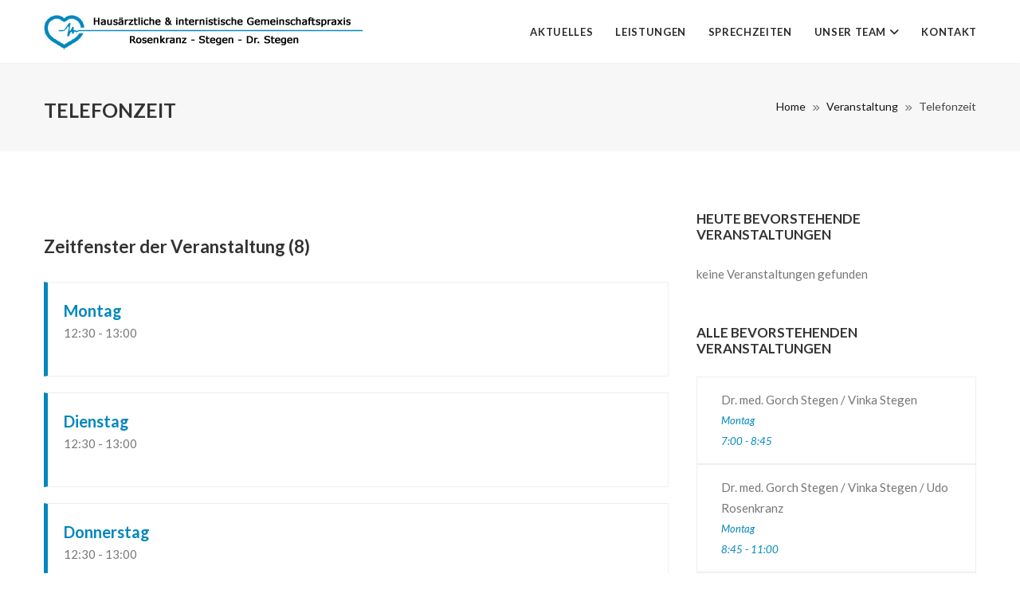

--- FILE ---
content_type: text/html; charset=UTF-8
request_url: https://www.gesund-in-kiel.de/timetable/event/keine-sprechzeit-2-2/
body_size: 10753
content:


<!DOCTYPE html>

<html lang="de" prefix="og: http://ogp.me/ns# fb: http://ogp.me/ns/fb#">

<head>

	<meta charset="UTF-8">

	

	<!-- Latest IE rendering engine & Chrome Frame Meta Tags -->

	<!--[if IE]><meta http-equiv='X-UA-Compatible' content='IE=edge,chrome=1'><![endif]-->

	

	<link rel="profile" href="http://gmpg.org/xfn/11">

	<link rel="pingback" href="https://www.gesund-in-kiel.de/xmlrpc.php">

	

	<title>Telefonzeit &#8211; Gemeinschaftspraxis Rosenkranz &#8211; Stegen &#8211; Dr. Stegen | Magen-Darm-Zentrum Dietrichsdorf</title>
<meta name='robots' content='max-image-preview:large' />
	<style>img:is([sizes="auto" i], [sizes^="auto," i]) { contain-intrinsic-size: 3000px 1500px }</style>
	<link rel='dns-prefetch' href='//www.gesund-in-kiel.de' />
<link rel="alternate" type="application/rss+xml" title="Gemeinschaftspraxis Rosenkranz - Stegen - Dr. Stegen | Magen-Darm-Zentrum Dietrichsdorf &raquo; Feed" href="https://www.gesund-in-kiel.de/feed/" />
<link rel="alternate" type="application/rss+xml" title="Gemeinschaftspraxis Rosenkranz - Stegen - Dr. Stegen | Magen-Darm-Zentrum Dietrichsdorf &raquo; Kommentar-Feed" href="https://www.gesund-in-kiel.de/comments/feed/" />
<meta property="og:title" content="Telefonzeit" />
<meta property="og:type" content="article" />
<meta property="og:url" content="https://www.gesund-in-kiel.de/timetable/event/keine-sprechzeit-2-2/" />
<meta property="og:site_name" content="Gemeinschaftspraxis Rosenkranz - Stegen - Dr. Stegen | Magen-Darm-Zentrum Dietrichsdorf" />
<meta property="og:description" content="" />
<meta property="og:image" content="https://www.gesund-in-kiel.de/wp-content/uploads/2021/06/gik-logo2.png" />
<meta name="viewport" content="width=device-width, initial-scale=1, maximum-scale=1" />
<link rel='stylesheet' id='wp-block-library-css' href='https://www.gesund-in-kiel.de/wp-includes/css/dist/block-library/style.min.css' type='text/css' media='all' />
<style id='wp-block-library-theme-inline-css' type='text/css'>
.wp-block-audio :where(figcaption){color:#555;font-size:13px;text-align:center}.is-dark-theme .wp-block-audio :where(figcaption){color:#ffffffa6}.wp-block-audio{margin:0 0 1em}.wp-block-code{border:1px solid #ccc;border-radius:4px;font-family:Menlo,Consolas,monaco,monospace;padding:.8em 1em}.wp-block-embed :where(figcaption){color:#555;font-size:13px;text-align:center}.is-dark-theme .wp-block-embed :where(figcaption){color:#ffffffa6}.wp-block-embed{margin:0 0 1em}.blocks-gallery-caption{color:#555;font-size:13px;text-align:center}.is-dark-theme .blocks-gallery-caption{color:#ffffffa6}:root :where(.wp-block-image figcaption){color:#555;font-size:13px;text-align:center}.is-dark-theme :root :where(.wp-block-image figcaption){color:#ffffffa6}.wp-block-image{margin:0 0 1em}.wp-block-pullquote{border-bottom:4px solid;border-top:4px solid;color:currentColor;margin-bottom:1.75em}.wp-block-pullquote cite,.wp-block-pullquote footer,.wp-block-pullquote__citation{color:currentColor;font-size:.8125em;font-style:normal;text-transform:uppercase}.wp-block-quote{border-left:.25em solid;margin:0 0 1.75em;padding-left:1em}.wp-block-quote cite,.wp-block-quote footer{color:currentColor;font-size:.8125em;font-style:normal;position:relative}.wp-block-quote:where(.has-text-align-right){border-left:none;border-right:.25em solid;padding-left:0;padding-right:1em}.wp-block-quote:where(.has-text-align-center){border:none;padding-left:0}.wp-block-quote.is-large,.wp-block-quote.is-style-large,.wp-block-quote:where(.is-style-plain){border:none}.wp-block-search .wp-block-search__label{font-weight:700}.wp-block-search__button{border:1px solid #ccc;padding:.375em .625em}:where(.wp-block-group.has-background){padding:1.25em 2.375em}.wp-block-separator.has-css-opacity{opacity:.4}.wp-block-separator{border:none;border-bottom:2px solid;margin-left:auto;margin-right:auto}.wp-block-separator.has-alpha-channel-opacity{opacity:1}.wp-block-separator:not(.is-style-wide):not(.is-style-dots){width:100px}.wp-block-separator.has-background:not(.is-style-dots){border-bottom:none;height:1px}.wp-block-separator.has-background:not(.is-style-wide):not(.is-style-dots){height:2px}.wp-block-table{margin:0 0 1em}.wp-block-table td,.wp-block-table th{word-break:normal}.wp-block-table :where(figcaption){color:#555;font-size:13px;text-align:center}.is-dark-theme .wp-block-table :where(figcaption){color:#ffffffa6}.wp-block-video :where(figcaption){color:#555;font-size:13px;text-align:center}.is-dark-theme .wp-block-video :where(figcaption){color:#ffffffa6}.wp-block-video{margin:0 0 1em}:root :where(.wp-block-template-part.has-background){margin-bottom:0;margin-top:0;padding:1.25em 2.375em}
</style>
<style id='classic-theme-styles-inline-css' type='text/css'>
/*! This file is auto-generated */
.wp-block-button__link{color:#fff;background-color:#32373c;border-radius:9999px;box-shadow:none;text-decoration:none;padding:calc(.667em + 2px) calc(1.333em + 2px);font-size:1.125em}.wp-block-file__button{background:#32373c;color:#fff;text-decoration:none}
</style>
<style id='global-styles-inline-css' type='text/css'>
:root{--wp--preset--aspect-ratio--square: 1;--wp--preset--aspect-ratio--4-3: 4/3;--wp--preset--aspect-ratio--3-4: 3/4;--wp--preset--aspect-ratio--3-2: 3/2;--wp--preset--aspect-ratio--2-3: 2/3;--wp--preset--aspect-ratio--16-9: 16/9;--wp--preset--aspect-ratio--9-16: 9/16;--wp--preset--color--black: #000000;--wp--preset--color--cyan-bluish-gray: #abb8c3;--wp--preset--color--white: #ffffff;--wp--preset--color--pale-pink: #f78da7;--wp--preset--color--vivid-red: #cf2e2e;--wp--preset--color--luminous-vivid-orange: #ff6900;--wp--preset--color--luminous-vivid-amber: #fcb900;--wp--preset--color--light-green-cyan: #7bdcb5;--wp--preset--color--vivid-green-cyan: #00d084;--wp--preset--color--pale-cyan-blue: #8ed1fc;--wp--preset--color--vivid-cyan-blue: #0693e3;--wp--preset--color--vivid-purple: #9b51e0;--wp--preset--gradient--vivid-cyan-blue-to-vivid-purple: linear-gradient(135deg,rgba(6,147,227,1) 0%,rgb(155,81,224) 100%);--wp--preset--gradient--light-green-cyan-to-vivid-green-cyan: linear-gradient(135deg,rgb(122,220,180) 0%,rgb(0,208,130) 100%);--wp--preset--gradient--luminous-vivid-amber-to-luminous-vivid-orange: linear-gradient(135deg,rgba(252,185,0,1) 0%,rgba(255,105,0,1) 100%);--wp--preset--gradient--luminous-vivid-orange-to-vivid-red: linear-gradient(135deg,rgba(255,105,0,1) 0%,rgb(207,46,46) 100%);--wp--preset--gradient--very-light-gray-to-cyan-bluish-gray: linear-gradient(135deg,rgb(238,238,238) 0%,rgb(169,184,195) 100%);--wp--preset--gradient--cool-to-warm-spectrum: linear-gradient(135deg,rgb(74,234,220) 0%,rgb(151,120,209) 20%,rgb(207,42,186) 40%,rgb(238,44,130) 60%,rgb(251,105,98) 80%,rgb(254,248,76) 100%);--wp--preset--gradient--blush-light-purple: linear-gradient(135deg,rgb(255,206,236) 0%,rgb(152,150,240) 100%);--wp--preset--gradient--blush-bordeaux: linear-gradient(135deg,rgb(254,205,165) 0%,rgb(254,45,45) 50%,rgb(107,0,62) 100%);--wp--preset--gradient--luminous-dusk: linear-gradient(135deg,rgb(255,203,112) 0%,rgb(199,81,192) 50%,rgb(65,88,208) 100%);--wp--preset--gradient--pale-ocean: linear-gradient(135deg,rgb(255,245,203) 0%,rgb(182,227,212) 50%,rgb(51,167,181) 100%);--wp--preset--gradient--electric-grass: linear-gradient(135deg,rgb(202,248,128) 0%,rgb(113,206,126) 100%);--wp--preset--gradient--midnight: linear-gradient(135deg,rgb(2,3,129) 0%,rgb(40,116,252) 100%);--wp--preset--font-size--small: 13px;--wp--preset--font-size--medium: 20px;--wp--preset--font-size--large: 36px;--wp--preset--font-size--x-large: 42px;--wp--preset--spacing--20: 0.44rem;--wp--preset--spacing--30: 0.67rem;--wp--preset--spacing--40: 1rem;--wp--preset--spacing--50: 1.5rem;--wp--preset--spacing--60: 2.25rem;--wp--preset--spacing--70: 3.38rem;--wp--preset--spacing--80: 5.06rem;--wp--preset--shadow--natural: 6px 6px 9px rgba(0, 0, 0, 0.2);--wp--preset--shadow--deep: 12px 12px 50px rgba(0, 0, 0, 0.4);--wp--preset--shadow--sharp: 6px 6px 0px rgba(0, 0, 0, 0.2);--wp--preset--shadow--outlined: 6px 6px 0px -3px rgba(255, 255, 255, 1), 6px 6px rgba(0, 0, 0, 1);--wp--preset--shadow--crisp: 6px 6px 0px rgba(0, 0, 0, 1);}:where(.is-layout-flex){gap: 0.5em;}:where(.is-layout-grid){gap: 0.5em;}body .is-layout-flex{display: flex;}.is-layout-flex{flex-wrap: wrap;align-items: center;}.is-layout-flex > :is(*, div){margin: 0;}body .is-layout-grid{display: grid;}.is-layout-grid > :is(*, div){margin: 0;}:where(.wp-block-columns.is-layout-flex){gap: 2em;}:where(.wp-block-columns.is-layout-grid){gap: 2em;}:where(.wp-block-post-template.is-layout-flex){gap: 1.25em;}:where(.wp-block-post-template.is-layout-grid){gap: 1.25em;}.has-black-color{color: var(--wp--preset--color--black) !important;}.has-cyan-bluish-gray-color{color: var(--wp--preset--color--cyan-bluish-gray) !important;}.has-white-color{color: var(--wp--preset--color--white) !important;}.has-pale-pink-color{color: var(--wp--preset--color--pale-pink) !important;}.has-vivid-red-color{color: var(--wp--preset--color--vivid-red) !important;}.has-luminous-vivid-orange-color{color: var(--wp--preset--color--luminous-vivid-orange) !important;}.has-luminous-vivid-amber-color{color: var(--wp--preset--color--luminous-vivid-amber) !important;}.has-light-green-cyan-color{color: var(--wp--preset--color--light-green-cyan) !important;}.has-vivid-green-cyan-color{color: var(--wp--preset--color--vivid-green-cyan) !important;}.has-pale-cyan-blue-color{color: var(--wp--preset--color--pale-cyan-blue) !important;}.has-vivid-cyan-blue-color{color: var(--wp--preset--color--vivid-cyan-blue) !important;}.has-vivid-purple-color{color: var(--wp--preset--color--vivid-purple) !important;}.has-black-background-color{background-color: var(--wp--preset--color--black) !important;}.has-cyan-bluish-gray-background-color{background-color: var(--wp--preset--color--cyan-bluish-gray) !important;}.has-white-background-color{background-color: var(--wp--preset--color--white) !important;}.has-pale-pink-background-color{background-color: var(--wp--preset--color--pale-pink) !important;}.has-vivid-red-background-color{background-color: var(--wp--preset--color--vivid-red) !important;}.has-luminous-vivid-orange-background-color{background-color: var(--wp--preset--color--luminous-vivid-orange) !important;}.has-luminous-vivid-amber-background-color{background-color: var(--wp--preset--color--luminous-vivid-amber) !important;}.has-light-green-cyan-background-color{background-color: var(--wp--preset--color--light-green-cyan) !important;}.has-vivid-green-cyan-background-color{background-color: var(--wp--preset--color--vivid-green-cyan) !important;}.has-pale-cyan-blue-background-color{background-color: var(--wp--preset--color--pale-cyan-blue) !important;}.has-vivid-cyan-blue-background-color{background-color: var(--wp--preset--color--vivid-cyan-blue) !important;}.has-vivid-purple-background-color{background-color: var(--wp--preset--color--vivid-purple) !important;}.has-black-border-color{border-color: var(--wp--preset--color--black) !important;}.has-cyan-bluish-gray-border-color{border-color: var(--wp--preset--color--cyan-bluish-gray) !important;}.has-white-border-color{border-color: var(--wp--preset--color--white) !important;}.has-pale-pink-border-color{border-color: var(--wp--preset--color--pale-pink) !important;}.has-vivid-red-border-color{border-color: var(--wp--preset--color--vivid-red) !important;}.has-luminous-vivid-orange-border-color{border-color: var(--wp--preset--color--luminous-vivid-orange) !important;}.has-luminous-vivid-amber-border-color{border-color: var(--wp--preset--color--luminous-vivid-amber) !important;}.has-light-green-cyan-border-color{border-color: var(--wp--preset--color--light-green-cyan) !important;}.has-vivid-green-cyan-border-color{border-color: var(--wp--preset--color--vivid-green-cyan) !important;}.has-pale-cyan-blue-border-color{border-color: var(--wp--preset--color--pale-cyan-blue) !important;}.has-vivid-cyan-blue-border-color{border-color: var(--wp--preset--color--vivid-cyan-blue) !important;}.has-vivid-purple-border-color{border-color: var(--wp--preset--color--vivid-purple) !important;}.has-vivid-cyan-blue-to-vivid-purple-gradient-background{background: var(--wp--preset--gradient--vivid-cyan-blue-to-vivid-purple) !important;}.has-light-green-cyan-to-vivid-green-cyan-gradient-background{background: var(--wp--preset--gradient--light-green-cyan-to-vivid-green-cyan) !important;}.has-luminous-vivid-amber-to-luminous-vivid-orange-gradient-background{background: var(--wp--preset--gradient--luminous-vivid-amber-to-luminous-vivid-orange) !important;}.has-luminous-vivid-orange-to-vivid-red-gradient-background{background: var(--wp--preset--gradient--luminous-vivid-orange-to-vivid-red) !important;}.has-very-light-gray-to-cyan-bluish-gray-gradient-background{background: var(--wp--preset--gradient--very-light-gray-to-cyan-bluish-gray) !important;}.has-cool-to-warm-spectrum-gradient-background{background: var(--wp--preset--gradient--cool-to-warm-spectrum) !important;}.has-blush-light-purple-gradient-background{background: var(--wp--preset--gradient--blush-light-purple) !important;}.has-blush-bordeaux-gradient-background{background: var(--wp--preset--gradient--blush-bordeaux) !important;}.has-luminous-dusk-gradient-background{background: var(--wp--preset--gradient--luminous-dusk) !important;}.has-pale-ocean-gradient-background{background: var(--wp--preset--gradient--pale-ocean) !important;}.has-electric-grass-gradient-background{background: var(--wp--preset--gradient--electric-grass) !important;}.has-midnight-gradient-background{background: var(--wp--preset--gradient--midnight) !important;}.has-small-font-size{font-size: var(--wp--preset--font-size--small) !important;}.has-medium-font-size{font-size: var(--wp--preset--font-size--medium) !important;}.has-large-font-size{font-size: var(--wp--preset--font-size--large) !important;}.has-x-large-font-size{font-size: var(--wp--preset--font-size--x-large) !important;}
:where(.wp-block-post-template.is-layout-flex){gap: 1.25em;}:where(.wp-block-post-template.is-layout-grid){gap: 1.25em;}
:where(.wp-block-columns.is-layout-flex){gap: 2em;}:where(.wp-block-columns.is-layout-grid){gap: 2em;}
:root :where(.wp-block-pullquote){font-size: 1.5em;line-height: 1.6;}
</style>
<link rel='stylesheet' id='mptt-style-css' href='https://www.gesund-in-kiel.de/wp-content/plugins/mp-timetable/media/css/style.css' type='text/css' media='all' />
<link rel='stylesheet' id='js_composer_front-css' href='https://www.gesund-in-kiel.de/wp-content/plugins/js_composer/assets/css/js_composer.min.css' type='text/css' media='all' />
<link rel='stylesheet' id='medicalhealth-zozo-main-min-style-css' href='https://www.gesund-in-kiel.de/wp-content/themes/medicalhealth/css/medicalhealth-main-min.css' type='text/css' media='all' />
<link rel='stylesheet' id='medicalhealth-zozo-theme-style-css' href='https://www.gesund-in-kiel.de/wp-content/themes/medicalhealth/style.css' type='text/css' media='all' />
<link rel='stylesheet' id='medicalhealth-zozo-custom-css-css' href='//www.gesund-in-kiel.de/wp-content/uploads/medicalhealth/theme_1.css' type='text/css' media='all' />
<link rel='stylesheet' id='zozo-shortcodes-css' href='https://www.gesund-in-kiel.de/wp-content/plugins/medicalhealththemes-core/shortcodes.css' type='text/css' media='all' />
<link rel="preload" as="style" href="https://fonts.googleapis.com/css?family=Lato:100,300,400,700,900,100italic,300italic,400italic,700italic,900italic&#038;display=swap" /><link rel="stylesheet" href="https://fonts.googleapis.com/css?family=Lato:100,300,400,700,900,100italic,300italic,400italic,700italic,900italic&#038;display=swap" media="print" onload="this.media='all'"><noscript><link rel="stylesheet" href="https://fonts.googleapis.com/css?family=Lato:100,300,400,700,900,100italic,300italic,400italic,700italic,900italic&#038;display=swap" /></noscript><script type="text/javascript" src="https://www.gesund-in-kiel.de/wp-includes/js/jquery/jquery.min.js" id="jquery-core-js"></script>
<script type="text/javascript" src="https://www.gesund-in-kiel.de/wp-includes/js/jquery/jquery-migrate.min.js" id="jquery-migrate-js"></script>
<script type="text/javascript" id="medicalhealth-theme-init-js-js-extra">
/* <![CDATA[ */
var medicalhealth_js_vars = {"zozo_template_uri":"https:\/\/www.gesund-in-kiel.de\/wp-content\/themes\/medicalhealth","isRTL":"false","isOriginLeft":"true","zozo_sticky_height":"60px","zozo_sticky_height_alt":"60px","zozo_ajax_url":"https:\/\/www.gesund-in-kiel.de\/wp-admin\/admin-ajax.php","zozo_back_menu":"Back","zozo_CounterYears":"Years","zozo_CounterMonths":"Months","zozo_CounterWeeks":"Weeks","zozo_CounterDays":"Days","zozo_CounterHours":"Hours","zozo_CounterMins":"Mins","zozo_CounterSecs":"Secs","zozo_CounterYear":"Year","zozo_CounterMonth":"Month","zozo_CounterWeek":"Week","zozo_CounterDay":"Day","zozo_CounterHour":"Hour","zozo_CounterMin":"Min","zozo_CounterSec":"Sec"};
/* ]]> */
</script>
<script type="text/javascript" src="https://www.gesund-in-kiel.de/wp-content/themes/medicalhealth/js/plugins/medicalhealth-theme-init.min.js" id="medicalhealth-theme-init-js-js"></script>
<script></script><link rel="https://api.w.org/" href="https://www.gesund-in-kiel.de/wp-json/" /><link rel="alternate" title="JSON" type="application/json" href="https://www.gesund-in-kiel.de/wp-json/wp/v2/mp-event/11625" /><link rel="EditURI" type="application/rsd+xml" title="RSD" href="https://www.gesund-in-kiel.de/xmlrpc.php?rsd" />
<meta name="generator" content="WordPress 6.8.3" />
<link rel="canonical" href="https://www.gesund-in-kiel.de/timetable/event/keine-sprechzeit-2-2/" />
<link rel='shortlink' href='https://www.gesund-in-kiel.de/?p=11625' />
<link rel="alternate" title="oEmbed (JSON)" type="application/json+oembed" href="https://www.gesund-in-kiel.de/wp-json/oembed/1.0/embed?url=https%3A%2F%2Fwww.gesund-in-kiel.de%2Ftimetable%2Fevent%2Fkeine-sprechzeit-2-2%2F" />
<link rel="alternate" title="oEmbed (XML)" type="text/xml+oembed" href="https://www.gesund-in-kiel.de/wp-json/oembed/1.0/embed?url=https%3A%2F%2Fwww.gesund-in-kiel.de%2Ftimetable%2Fevent%2Fkeine-sprechzeit-2-2%2F&#038;format=xml" />
<noscript><style type="text/css">.mptt-shortcode-wrapper .mptt-shortcode-table:first-of-type{display:table!important}.mptt-shortcode-wrapper .mptt-shortcode-table .mptt-event-container:hover{height:auto!important;min-height:100%!important}body.mprm_ie_browser .mptt-shortcode-wrapper .mptt-event-container{height:auto!important}@media (max-width:767px){.mptt-shortcode-wrapper .mptt-shortcode-table:first-of-type{display:none!important}}</style></noscript><meta name="generator" content="Redux 4.4.17" /><style type="text/css">.recentcomments a{display:inline !important;padding:0 !important;margin:0 !important;}</style><meta name="generator" content="Powered by WPBakery Page Builder - drag and drop page builder for WordPress."/>
<meta name="generator" content="Powered by Slider Revolution 6.7.38 - responsive, Mobile-Friendly Slider Plugin for WordPress with comfortable drag and drop interface." />
<link rel="icon" href="https://www.gesund-in-kiel.de/wp-content/uploads/2017/04/cropped-logo.png" sizes="32x32" />
<link rel="icon" href="https://www.gesund-in-kiel.de/wp-content/uploads/2017/04/cropped-logo.png" sizes="192x192" />
<link rel="apple-touch-icon" href="https://www.gesund-in-kiel.de/wp-content/uploads/2017/04/cropped-logo.png" />
<meta name="msapplication-TileImage" content="https://www.gesund-in-kiel.de/wp-content/uploads/2017/04/cropped-logo.png" />
<script>function setREVStartSize(e){
			//window.requestAnimationFrame(function() {
				window.RSIW = window.RSIW===undefined ? window.innerWidth : window.RSIW;
				window.RSIH = window.RSIH===undefined ? window.innerHeight : window.RSIH;
				try {
					var pw = document.getElementById(e.c).parentNode.offsetWidth,
						newh;
					pw = pw===0 || isNaN(pw) || (e.l=="fullwidth" || e.layout=="fullwidth") ? window.RSIW : pw;
					e.tabw = e.tabw===undefined ? 0 : parseInt(e.tabw);
					e.thumbw = e.thumbw===undefined ? 0 : parseInt(e.thumbw);
					e.tabh = e.tabh===undefined ? 0 : parseInt(e.tabh);
					e.thumbh = e.thumbh===undefined ? 0 : parseInt(e.thumbh);
					e.tabhide = e.tabhide===undefined ? 0 : parseInt(e.tabhide);
					e.thumbhide = e.thumbhide===undefined ? 0 : parseInt(e.thumbhide);
					e.mh = e.mh===undefined || e.mh=="" || e.mh==="auto" ? 0 : parseInt(e.mh,0);
					if(e.layout==="fullscreen" || e.l==="fullscreen")
						newh = Math.max(e.mh,window.RSIH);
					else{
						e.gw = Array.isArray(e.gw) ? e.gw : [e.gw];
						for (var i in e.rl) if (e.gw[i]===undefined || e.gw[i]===0) e.gw[i] = e.gw[i-1];
						e.gh = e.el===undefined || e.el==="" || (Array.isArray(e.el) && e.el.length==0)? e.gh : e.el;
						e.gh = Array.isArray(e.gh) ? e.gh : [e.gh];
						for (var i in e.rl) if (e.gh[i]===undefined || e.gh[i]===0) e.gh[i] = e.gh[i-1];
											
						var nl = new Array(e.rl.length),
							ix = 0,
							sl;
						e.tabw = e.tabhide>=pw ? 0 : e.tabw;
						e.thumbw = e.thumbhide>=pw ? 0 : e.thumbw;
						e.tabh = e.tabhide>=pw ? 0 : e.tabh;
						e.thumbh = e.thumbhide>=pw ? 0 : e.thumbh;
						for (var i in e.rl) nl[i] = e.rl[i]<window.RSIW ? 0 : e.rl[i];
						sl = nl[0];
						for (var i in nl) if (sl>nl[i] && nl[i]>0) { sl = nl[i]; ix=i;}
						var m = pw>(e.gw[ix]+e.tabw+e.thumbw) ? 1 : (pw-(e.tabw+e.thumbw)) / (e.gw[ix]);
						newh =  (e.gh[ix] * m) + (e.tabh + e.thumbh);
					}
					var el = document.getElementById(e.c);
					if (el!==null && el) el.style.height = newh+"px";
					el = document.getElementById(e.c+"_wrapper");
					if (el!==null && el) {
						el.style.height = newh+"px";
						el.style.display = "block";
					}
				} catch(e){
					console.log("Failure at Presize of Slider:" + e)
				}
			//});
		  };</script>
		<style type="text/css" id="wp-custom-css">
			/* Überschriften im Blog u. Tabs formatieren */

h2.entry-title {
	text-transform: none;
}

.zozo-tabs .nav-tabs > li > a {
	text-transform: none;
}

/* Kommentarnazeige deaktivieren */

.comment-count {
	visibility: hidden;
}

/* Überschriften im Team-Bereich formatieren */

.team-box_type .team-content .team-member-name a {
	text-transform: none;
}		</style>
		<noscript><style> .wpb_animate_when_almost_visible { opacity: 1; }</style></noscript>

</head>



<body class="wp-singular mp-event-template-default single single-mp-event postid-11625 wp-embed-responsive wp-theme-medicalhealth fullwidth theme-skin-light footer-scroll-bar header-is-sticky mhv-tablet-land header-mobile-is-sticky trans-h-no-transparent  one-col wpb-js-composer js-comp-ver-8.7 vc_responsive">

	<div class="pageloader"><div class="zozo-custom-loader"><img class="img-responsive custom-loader-img" src="https://www.gesund-in-kiel.de/wp-content/uploads/2023/03/page-loader.gif" alt="Pre Loader" width="80" height="80" /></div>
</div>		<div class="zmm-wrapper">
			<span class="zmm-close flaticon flaticon-shapes"></span>
			<div class="zmm-inner">
				<div id="mobile-nav-container" class="mobile-nav mobile-menu-container"><div id="main-nav-container" class="main-nav main-menu-container"><ul id="main-menu" class="nav navbar-nav navbar-main zozo-main-nav"><li id="menu-item-11371" class="menu-item menu-item-type-post_type menu-item-object-page menu-item-11371"><a title="Aktuelles" href="https://www.gesund-in-kiel.de/aktuelles/">Aktuelles</a></li>
<li id="menu-item-11463" class="menu-item menu-item-type-post_type menu-item-object-page menu-item-11463"><a title="Leistungen" href="https://www.gesund-in-kiel.de/leistungen/">Leistungen</a></li>
<li id="menu-item-11427" class="menu-item menu-item-type-post_type menu-item-object-page menu-item-11427"><a title="Sprechzeiten" href="https://www.gesund-in-kiel.de/sprechzeiten/">Sprechzeiten</a></li>
<li id="menu-item-11401" class="menu-item menu-item-type-post_type menu-item-object-page menu-item-has-children menu-item-11401 dropdown"><a title="Unser Team" class="dropdown-toggle" href="https://www.gesund-in-kiel.de/unser-team/" aria-haspopup="true">Unser Team <span class="caret"></span></a>
<ul role="menu" class="dropdown-menu">
	<li id="menu-item-11504" class="menu-item menu-item-type-post_type menu-item-object-page menu-item-11504"><a title="Udo Rosenkranz" href="https://www.gesund-in-kiel.de/unser-team/udo-rosenkranz/">Udo Rosenkranz</a></li>
	<li id="menu-item-11502" class="menu-item menu-item-type-post_type menu-item-object-page menu-item-11502"><a title="Dr. med. Gorch Stegen" href="https://www.gesund-in-kiel.de/unser-team/dr-med-gorch-stegen/">Dr. med. Gorch Stegen</a></li>
	<li id="menu-item-11503" class="menu-item menu-item-type-post_type menu-item-object-page menu-item-11503"><a title="Vinka Stegen" href="https://www.gesund-in-kiel.de/unser-team/vinka-stegen/">Vinka Stegen</a></li>
</ul>
</li>
<li id="menu-item-11391" class="menu-item menu-item-type-post_type menu-item-object-page menu-item-11391"><a title="Kontakt" href="https://www.gesund-in-kiel.de/kontakt/">Kontakt</a></li>
</ul></div></div>			</div>
		</div>
	



<div id="zozo_wrapper" class="wrapper-class zozo-main-wrapper">

				<div id="mobile-header" class="mobile-header-section header-skin-light header-mobile-left-logo">
				<div id="header-mobile-main" class="header-mobile-main-section navbar">
<div class="container"><div id="zozo-mobile-logo" class="navbar-header nav-respons zozo-mobile-logo logo-left zozo-no-sticky-logo has-img">
<a href="https://www.gesund-in-kiel.de/" class="navbar-brand" title="Gemeinschaftspraxis Rosenkranz &#8211; Stegen &#8211; Dr. Stegen | Magen-Darm-Zentrum Dietrichsdorf - " rel="home">
<img class="img-responsive zozo-mobile-standard-logo" src="https://www.gesund-in-kiel.de/wp-content/uploads/2021/06/gik-logo2.png" alt="Gemeinschaftspraxis Rosenkranz - Stegen - Dr. Stegen | Magen-Darm-Zentrum Dietrichsdorf" width="400" height="50" />
</a>
</div>
<div class="mobile-header-items-wrap"><div class="mobile-menu-item"><a href="#main-nav-container" class="mobile-menu-nav menu-bars-link"><span class="menu-bars"></span></a></div>
</div></div></div>
			</div><!-- #mobile-header -->
					<div id="header" class="header-section type-header-1 header-menu-skin-default header-layout-fullwidth header-skin-light header-no-transparent header-dropdown-skin-light">
				<div id="header-main" class="header-main-section navbar"><div class="container"><div id="zozo-logo" class="navbar-header nav-respons zozo-logo logo-left zozo-has-sticky-logo has-img">
<a href="https://www.gesund-in-kiel.de/" class="navbar-brand" title="Gemeinschaftspraxis Rosenkranz &#8211; Stegen &#8211; Dr. Stegen | Magen-Darm-Zentrum Dietrichsdorf - " rel="home">
<img class="img-responsive zozo-standard-logo" src="https://www.gesund-in-kiel.de/wp-content/uploads/2021/06/gik-logo2.png" alt="Gemeinschaftspraxis Rosenkranz - Stegen - Dr. Stegen | Magen-Darm-Zentrum Dietrichsdorf" width="400" height="50" />
<img class="img-responsive zozo-retina-logo" src="https://www.gesund-in-kiel.de/wp-content/uploads/2021/06/gik-logo2.png" alt="Gemeinschaftspraxis Rosenkranz - Stegen - Dr. Stegen | Magen-Darm-Zentrum Dietrichsdorf" height="25" width="200" />
<img class="img-responsive zozo-sticky-logo" src="https://www.gesund-in-kiel.de/wp-content/uploads/2021/06/gik-logo2.png" alt="Gemeinschaftspraxis Rosenkranz - Stegen - Dr. Stegen | Magen-Darm-Zentrum Dietrichsdorf" width="400" height="50" />
<div class="zozo-text-logo"></div>
</a>
</div>
<div class="zozo-header-main-bar"><ul class="nav navbar-nav navbar-right zozo-main-bar"><li><div class="main-bar-item item-main-menu"><div class="main-navigation-wrapper">
<div id="main-nav-container" class="main-nav main-menu-container"><ul id="main-menu" class="nav navbar-nav navbar-main zozo-main-nav"><li class="menu-item menu-item-type-post_type menu-item-object-page menu-item-11371"><a title="Aktuelles" href="https://www.gesund-in-kiel.de/aktuelles/">Aktuelles</a></li>
<li class="menu-item menu-item-type-post_type menu-item-object-page menu-item-11463"><a title="Leistungen" href="https://www.gesund-in-kiel.de/leistungen/">Leistungen</a></li>
<li class="menu-item menu-item-type-post_type menu-item-object-page menu-item-11427"><a title="Sprechzeiten" href="https://www.gesund-in-kiel.de/sprechzeiten/">Sprechzeiten</a></li>
<li class="menu-item menu-item-type-post_type menu-item-object-page menu-item-has-children menu-item-11401 dropdown"><a title="Unser Team" class="dropdown-toggle" href="https://www.gesund-in-kiel.de/unser-team/" aria-haspopup="true">Unser Team <span class="caret"></span></a>
<ul role="menu" class="dropdown-menu">
	<li class="menu-item menu-item-type-post_type menu-item-object-page menu-item-11504"><a title="Udo Rosenkranz" href="https://www.gesund-in-kiel.de/unser-team/udo-rosenkranz/">Udo Rosenkranz</a></li>
	<li class="menu-item menu-item-type-post_type menu-item-object-page menu-item-11502"><a title="Dr. med. Gorch Stegen" href="https://www.gesund-in-kiel.de/unser-team/dr-med-gorch-stegen/">Dr. med. Gorch Stegen</a></li>
	<li class="menu-item menu-item-type-post_type menu-item-object-page menu-item-11503"><a title="Vinka Stegen" href="https://www.gesund-in-kiel.de/unser-team/vinka-stegen/">Vinka Stegen</a></li>
</ul>
</li>
<li class="menu-item menu-item-type-post_type menu-item-object-page menu-item-11391"><a title="Kontakt" href="https://www.gesund-in-kiel.de/kontakt/">Kontakt</a></li>
</ul></div></div>
</div></li></ul></div></div><!-- .container --></div><!-- .header-main-section -->

					</div><!-- #header -->
		<div id="section-top" class="zozo-top-anchor"></div>

	

	<div class="zozo-main-wrapper">

	<div id="main" class="main-section">

	

		<!-- ============ Page Header ============ -->

		





<div data-zozo-parallax="2" data-zozo-parallax-position="left top" class="page-title-section page-titletype-default page-titleskin-default page-titlealign-default zozo-parallax">

	

	

	

	<div class="page-title-wrapper clearfix">

		<div class="container">

			<div class="page-title-container">

			

			<div class="page-title-captions">

				

					<h1 class="entry-title">Telefonzeit</h1>

				

				

					

				

			</div>

		

			

				<div class="page-title-breadcrumbs">

					<div id="breadcrumb" class="breadcrumb zozo-breadcrumbs"><a href="https://www.gesund-in-kiel.de/">Home</a>  <a href="https://www.gesund-in-kiel.de//timetable/event/">Veranstaltung</a>  <span class="current">Telefonzeit</span></div>

				</div>

			

			</div>

		</div>

	</div>

	

</div>



<!-- ============ Page Header Ends ============ --><div id="container"><div id="content" role="main">	<div class="mptt-main-wrapper container content-area post-11625 mp-event type-mp-event status-publish hentry mp-event_category-sprechzeiten mp-event-item">
		<div class="mptt-content">
				<div class="event-content">	<h3 class="timeslots-title">Zeitfenster der Veranstaltung (8)</h3>
			<p class="timeslot">

			<a class="timeslot-link" href="https://www.gesund-in-kiel.de/timetable/column/montag/">Montag</a>

			<br/>
			<time datetime="12:30" class="timeslot-start">12:30</time>
			 - 			<time datetime="13:00" class="timeslot-end">13:00</time>

			
						
		</p>
			<p class="timeslot">

			<a class="timeslot-link" href="https://www.gesund-in-kiel.de/timetable/column/dienstag/">Dienstag</a>

			<br/>
			<time datetime="12:30" class="timeslot-start">12:30</time>
			 - 			<time datetime="13:00" class="timeslot-end">13:00</time>

			
						
		</p>
			<p class="timeslot">

			<a class="timeslot-link" href="https://www.gesund-in-kiel.de/timetable/column/donnerstag/">Donnerstag</a>

			<br/>
			<time datetime="12:30" class="timeslot-start">12:30</time>
			 - 			<time datetime="13:00" class="timeslot-end">13:00</time>

			
						
		</p>
			<p class="timeslot">

			<a class="timeslot-link" href="https://www.gesund-in-kiel.de/timetable/column/mittwoch/">Mittwoch</a>

			<br/>
			<time datetime="12:30" class="timeslot-start">12:30</time>
			 - 			<time datetime="13:00" class="timeslot-end">13:00</time>

			
						
		</p>
			<p class="timeslot">

			<a class="timeslot-link" href="https://www.gesund-in-kiel.de/timetable/column/freitag/">Freitag</a>

			<br/>
			<time datetime="12:30" class="timeslot-start">12:30</time>
			 - 			<time datetime="13:00" class="timeslot-end">13:00</time>

			
						
		</p>
			<p class="timeslot">

			<a class="timeslot-link" href="https://www.gesund-in-kiel.de/timetable/column/montag/">Montag</a>

			<br/>
			<time datetime="15:00" class="timeslot-start">15:00</time>
			 - 			<time datetime="15:30" class="timeslot-end">15:30</time>

			
						
		</p>
			<p class="timeslot">

			<a class="timeslot-link" href="https://www.gesund-in-kiel.de/timetable/column/dienstag/">Dienstag</a>

			<br/>
			<time datetime="15:00" class="timeslot-start">15:00</time>
			 - 			<time datetime="15:30" class="timeslot-end">15:30</time>

			
						
		</p>
			<p class="timeslot">

			<a class="timeslot-link" href="https://www.gesund-in-kiel.de/timetable/column/donnerstag/">Donnerstag</a>

			<br/>
			<time datetime="15:00" class="timeslot-start">15:00</time>
			 - 			<time datetime="15:30" class="timeslot-end">15:30</time>

			
						
		</p>
	</div>
		<ul class="mptt-event events-list">
					<li class="event mptt-colorized" id="event_hours_11625">

				<h4 class="event-title">
					<a class="event-link" href="https://www.gesund-in-kiel.de/timetable/column/montag/" title="Telefonzeit">Montag</a>
				</h4>
				<p class="timeslot">
					<time datetime="12:30" class="timeslot-start">12:30</time> - 					<time datetime="13:00" class="timeslot-end">13:00</time>
				</p>
				
											</li>
					<li class="event mptt-colorized" id="event_hours_11625">

				<h4 class="event-title">
					<a class="event-link" href="https://www.gesund-in-kiel.de/timetable/column/dienstag/" title="Telefonzeit">Dienstag</a>
				</h4>
				<p class="timeslot">
					<time datetime="12:30" class="timeslot-start">12:30</time> - 					<time datetime="13:00" class="timeslot-end">13:00</time>
				</p>
				
											</li>
					<li class="event mptt-colorized" id="event_hours_11625">

				<h4 class="event-title">
					<a class="event-link" href="https://www.gesund-in-kiel.de/timetable/column/donnerstag/" title="Telefonzeit">Donnerstag</a>
				</h4>
				<p class="timeslot">
					<time datetime="12:30" class="timeslot-start">12:30</time> - 					<time datetime="13:00" class="timeslot-end">13:00</time>
				</p>
				
											</li>
					<li class="event mptt-colorized" id="event_hours_11625">

				<h4 class="event-title">
					<a class="event-link" href="https://www.gesund-in-kiel.de/timetable/column/mittwoch/" title="Telefonzeit">Mittwoch</a>
				</h4>
				<p class="timeslot">
					<time datetime="12:30" class="timeslot-start">12:30</time> - 					<time datetime="13:00" class="timeslot-end">13:00</time>
				</p>
				
											</li>
					<li class="event mptt-colorized" id="event_hours_11625">

				<h4 class="event-title">
					<a class="event-link" href="https://www.gesund-in-kiel.de/timetable/column/freitag/" title="Telefonzeit">Freitag</a>
				</h4>
				<p class="timeslot">
					<time datetime="12:30" class="timeslot-start">12:30</time> - 					<time datetime="13:00" class="timeslot-end">13:00</time>
				</p>
				
											</li>
					<li class="event mptt-colorized" id="event_hours_11625">

				<h4 class="event-title">
					<a class="event-link" href="https://www.gesund-in-kiel.de/timetable/column/montag/" title="Telefonzeit">Montag</a>
				</h4>
				<p class="timeslot">
					<time datetime="15:00" class="timeslot-start">15:00</time> - 					<time datetime="15:30" class="timeslot-end">15:30</time>
				</p>
				
											</li>
					<li class="event mptt-colorized" id="event_hours_11625">

				<h4 class="event-title">
					<a class="event-link" href="https://www.gesund-in-kiel.de/timetable/column/dienstag/" title="Telefonzeit">Dienstag</a>
				</h4>
				<p class="timeslot">
					<time datetime="15:00" class="timeslot-start">15:00</time> - 					<time datetime="15:30" class="timeslot-end">15:30</time>
				</p>
				
											</li>
					<li class="event mptt-colorized" id="event_hours_11625">

				<h4 class="event-title">
					<a class="event-link" href="https://www.gesund-in-kiel.de/timetable/column/donnerstag/" title="Telefonzeit">Donnerstag</a>
				</h4>
				<p class="timeslot">
					<time datetime="15:00" class="timeslot-start">15:00</time> - 					<time datetime="15:30" class="timeslot-end">15:30</time>
				</p>
				
											</li>
			</ul>
			</div>
		<div class="mptt-sidebar">
			<div class="widget widget_recent_entries"><h2 class="widgettitle">Heute bevorstehende Veranstaltungen</h2>keine Veranstaltungen gefunden</div><div class="widget widget_recent_entries"><h2 class="widgettitle">Alle bevorstehenden Veranstaltungen</h2>			<ul>
							<li class="event">
					Dr. med. Gorch Stegen / Vinka Stegen					<span class="post-date">
				Montag					<br/>
										<time datetime="07:00" class="timeslot-start">7:00</time>
						 - 						<time datetime="08:45" class="timeslot-end">8:45</time>
				</span>
				</li>
							<li class="event">
					Dr. med. Gorch Stegen / Vinka Stegen / Udo Rosenkranz					<span class="post-date">
				Montag					<br/>
										<time datetime="08:45" class="timeslot-start">8:45</time>
						 - 						<time datetime="11:00" class="timeslot-end">11:00</time>
				</span>
				</li>
							<li class="event">
					Udo Rosenkranz					<span class="post-date">
				Montag					<br/>
										<time datetime="11:00" class="timeslot-start">11:00</time>
						 - 						<time datetime="12:30" class="timeslot-end">12:30</time>
				</span>
				</li>
							<li class="event">
					Telefonzeit					<span class="post-date">
				Montag					<br/>
										<time datetime="12:30" class="timeslot-start">12:30</time>
						 - 						<time datetime="13:00" class="timeslot-end">13:00</time>
				</span>
				</li>
							<li class="event">
					Dr. med. Gorch Stegen / Vinka Stegen					<span class="post-date">
				Montag					<br/>
										<time datetime="13:00" class="timeslot-start">13:00</time>
						 - 						<time datetime="15:00" class="timeslot-end">15:00</time>
				</span>
				</li>
							<li class="event">
					Telefonzeit					<span class="post-date">
				Montag					<br/>
										<time datetime="15:00" class="timeslot-start">15:00</time>
						 - 						<time datetime="15:30" class="timeslot-end">15:30</time>
				</span>
				</li>
							<li class="event">
					Udo Rosenkranz					<span class="post-date">
				Montag					<br/>
										<time datetime="15:30" class="timeslot-start">15:30</time>
						 - 						<time datetime="17:30" class="timeslot-end">17:30</time>
				</span>
				</li>
					</ul>
				<ul>
							<li class="event">
					Dr. med. Gorch Stegen / Vinka Stegen					<span class="post-date">
				Dienstag					<br/>
										<time datetime="07:00" class="timeslot-start">7:00</time>
						 - 						<time datetime="08:45" class="timeslot-end">8:45</time>
				</span>
				</li>
							<li class="event">
					Dr. med. Gorch Stegen / Vinka Stegen / Udo Rosenkranz					<span class="post-date">
				Dienstag					<br/>
										<time datetime="08:45" class="timeslot-start">8:45</time>
						 - 						<time datetime="11:00" class="timeslot-end">11:00</time>
				</span>
				</li>
							<li class="event">
					Udo Rosenkranz					<span class="post-date">
				Dienstag					<br/>
										<time datetime="11:00" class="timeslot-start">11:00</time>
						 - 						<time datetime="12:30" class="timeslot-end">12:30</time>
				</span>
				</li>
					</ul>
		</div>		</div>
		<div class="mptt-clearfix"></div>
	</div>

	</div></div>



	</div><!-- #main -->



	



	



	



	
		

		<div id="footer" class="footer-section footer-style-default footer-skin-dark">

			
		<div id="footer-widgets-container" class="footer-widgets-section">

			<div class="container">

				<div class="zozo-row row">

					
								<div id="footer-widgets-1" class="footer-widgets col-md-3 col-sm-6 col-xs-12">

									<div id="text-3" class="widget widget_text"><h3 class="widget-title">Kontakt</h3>			<div class="textwidget"><p style="margin-bottom:10px;">Hausärztliche & Internistische Gemeinschaftspraxis
Rosenkranz - Stegen - Dr. Stegen</p>

<div class="zozo-features-list-wrapper vc-features-list margin-bottom-none"><div class="features-list"><div class="features-list-inner list-text-default"><div class="features-icon"><i class="fa fa-map-marker list-icon" style="font-size:16px;"></i></div><div class="list-desc" style="margin-left:28px;"><p>Poggendörper Weg 3-9, 24149 Kiel</p>
</div></div></div></div><div class="zozo-features-list-wrapper vc-features-list margin-bottom-none"><div class="features-list"><div class="features-list-inner list-text-default"><div class="features-icon"><i class="fa fa-phone list-icon" style="font-size:16px;"></i></div><div class="list-desc" style="margin-left:28px;"><p>0431 - 20 30 71</p>
</div></div></div></div><div class="zozo-features-list-wrapper vc-features-list margin-bottom-none"><div class="features-list"><div class="features-list-inner list-text-default"><div class="features-icon"><i class="fa fa-fax list-icon" style="font-size:16px;"></i></div><div class="list-desc" style="margin-left:28px;"><p>0431 - 266 28</p>
</div></div></div></div><div class="zozo-features-list-wrapper vc-features-list margin-bottom-none"><div class="features-list"><div class="features-list-inner list-text-default"><div class="features-icon"><i class="fa fa-envelope-o list-icon" style="font-size:16px;"></i></div><div class="list-desc" style="margin-left:28px;"><p><a href="mailto:info@gesund-in-kiel.de">info@gesund-in-kiel.de</a></p>
</div></div></div></div>
<div class="zozo-features-list-wrapper vc-features-list margin-bottom-none"><div class="features-list"><div class="features-list-inner list-text-default"><div class="features-icon"><i class="fa fa-envelope-o list-icon" style="font-size:16px;"></i></div><div class="list-desc" style="margin-left:28px;"><p><a href="mailto:mdz.dietrichsdorf@gmail.com">mdz.dietrichsdorf@gmail.com</a></p>
</div></div></div></div><div class="zozo-features-list-wrapper vc-features-list margin-bottom-none"><div class="features-list"><div class="features-list-inner list-text-default"><div class="features-icon"><i class="fa fa-globe list-icon" style="font-size:16px;"></i></div><div class="list-desc" style="margin-left:28px;"><p><a href="https://www.gesund-in-kiel.de">www.gesund-in-kiel.de</a></p>
</div></div></div></div>
<div class="zozo-features-list-wrapper vc-features-list margin-bottom-none"><div class="features-list"><div class="features-list-inner list-text-default"><div class="features-icon"><i class="fa fa-globe list-icon" style="font-size:16px;"></i></div><div class="list-desc" style="margin-left:28px;"><p><a href="http://www.Magen-Darm-Zentrum-Dietrichsdorf.de">www.Magen-Darm-Zentrum-Dietrichsdorf.de</a></p>
</div></div></div></div></div>
		</div>
								</div>

								
								<div id="footer-widgets-2" class="footer-widgets col-md-3 col-sm-6 col-xs-12">

									<div id="text-4" class="widget widget_text"><h3 class="widget-title">Öffnungszeiten</h3>			<div class="textwidget"><p>Zu diesen Zeiten sind wir auch telefonisch für Sie erreichbar:</p>
<ul class="list simple">
	<li><span>Montag: </span>07:00 - 17:30 Uhr</li>
	<li><span>Dienstag: </span>07:00 - 17:30 Uhr</li>
	<li><span>Mittwoch: </span>07:00 - 12:30 Uhr</li>
         <li><span>Donnerstag: </span>07:00 - 17:30 Uhr</li>
         <li><span>Freitag: </span>07:00 - 12:30 Uhr</li>
</ul></div>
		</div>
								</div>

								
								<div id="footer-widgets-3" class="footer-widgets col-md-3 col-sm-6 col-xs-12">

									<div id="zozo_popular_posts-widget-4" class="widget zozo_popular_posts_widget"><h3 class="widget-title">Aktuelles</h3>		</div>
								</div>

								
								<div id="footer-widgets-4" class="footer-widgets col-md-3 col-sm-6 col-xs-12">

									<div id="nav_menu-4" class="widget widget_nav_menu"><h3 class="widget-title">Rechtliches</h3><div class="menu-footermenu-container"><ul id="menu-footermenu" class="menu"><li id="menu-item-11470" class="menu-item menu-item-type-post_type menu-item-object-page menu-item-11470"><a href="https://www.gesund-in-kiel.de/impressum/">Impressum</a></li>
<li id="menu-item-11471" class="menu-item menu-item-type-post_type menu-item-object-page menu-item-privacy-policy menu-item-11471"><a rel="privacy-policy" href="https://www.gesund-in-kiel.de/datenschutz/">Datenschutzhinweise</a></li>
</ul></div></div>
								</div>

								
				</div><!-- .row -->

				
			</div>

		</div><!-- #footer-widgets-container -->

		
		</div><!-- #footer -->

		

	



	



	</div><!-- .zozo-main-wrapper -->



</div><!-- #zozo_wrapper -->











	




		<script>
			window.RS_MODULES = window.RS_MODULES || {};
			window.RS_MODULES.modules = window.RS_MODULES.modules || {};
			window.RS_MODULES.waiting = window.RS_MODULES.waiting || [];
			window.RS_MODULES.defered = true;
			window.RS_MODULES.moduleWaiting = window.RS_MODULES.moduleWaiting || {};
			window.RS_MODULES.type = 'compiled';
		</script>
		<script type="speculationrules">
{"prefetch":[{"source":"document","where":{"and":[{"href_matches":"\/*"},{"not":{"href_matches":["\/wp-*.php","\/wp-admin\/*","\/wp-content\/uploads\/*","\/wp-content\/*","\/wp-content\/plugins\/*","\/wp-content\/themes\/medicalhealth\/*","\/*\\?(.+)"]}},{"not":{"selector_matches":"a[rel~=\"nofollow\"]"}},{"not":{"selector_matches":".no-prefetch, .no-prefetch a"}}]},"eagerness":"conservative"}]}
</script>
<link rel='stylesheet' id='vc_font_awesome_5_shims-css' href='https://www.gesund-in-kiel.de/wp-content/plugins/js_composer/assets/lib/vendor/dist/@fortawesome/fontawesome-free/css/v4-shims.min.css' type='text/css' media='all' />
<link rel='stylesheet' id='vc_font_awesome_6-css' href='https://www.gesund-in-kiel.de/wp-content/plugins/js_composer/assets/lib/vendor/dist/@fortawesome/fontawesome-free/css/all.min.css' type='text/css' media='all' />
<link rel='stylesheet' id='rs-plugin-settings-css' href='//www.gesund-in-kiel.de/wp-content/plugins/revslider/sr6/assets/css/rs6.css' type='text/css' media='all' />
<style id='rs-plugin-settings-inline-css' type='text/css'>
#rs-demo-id {}
</style>
<script type="text/javascript" src="//www.gesund-in-kiel.de/wp-content/plugins/revslider/sr6/assets/js/rbtools.min.js" defer async id="tp-tools-js"></script>
<script type="text/javascript" src="//www.gesund-in-kiel.de/wp-content/plugins/revslider/sr6/assets/js/rs6.min.js" defer async id="revmin-js"></script>
<script type="text/javascript" src="https://www.gesund-in-kiel.de/wp-content/themes/medicalhealth/js/plugins/medicalhealth-bootstrap.min.js" id="bootstrap-js"></script>
<script type="text/javascript" src="https://www.gesund-in-kiel.de/wp-content/themes/medicalhealth/js/plugins/libs/fit-vids.min.js" id="fit-vids-js"></script>
<script type="text/javascript" src="https://www.gesund-in-kiel.de/wp-content/themes/medicalhealth/js/plugins/libs/froogaloop.min.js" id="froogaloop-js"></script>
<script type="text/javascript" src="https://www.gesund-in-kiel.de/wp-content/themes/medicalhealth/js/plugins/libs/masonry-packaged.min.js" id="masonry-packaged-js"></script>
<script type="text/javascript" src="https://www.gesund-in-kiel.de/wp-content/themes/medicalhealth/js/plugins/libs/isotope-packaged.min.js" id="isotope-packaged-js"></script>
<script type="text/javascript" src="https://www.gesund-in-kiel.de/wp-content/themes/medicalhealth/js/plugins/libs/imagesloaded-packaged.min.js" id="imagesloaded-packaged-js"></script>
<script type="text/javascript" src="https://www.gesund-in-kiel.de/wp-content/themes/medicalhealth/js/plugins/libs/infinite-scroll.min.js" id="infinite-scroll-js"></script>
<script type="text/javascript" src="https://www.gesund-in-kiel.de/wp-content/themes/medicalhealth/js/plugins/libs/jQuery.scrollTo.min.js" id="jquery-scrollto-js"></script>
<script type="text/javascript" src="https://www.gesund-in-kiel.de/wp-content/themes/medicalhealth/js/plugins/libs/jQuery.Easing.min.js" id="jquery-easing-js"></script>
<script type="text/javascript" src="https://www.gesund-in-kiel.de/wp-content/themes/medicalhealth/js/plugins/libs/smartresize.min.js" id="smartresize-js"></script>
<script type="text/javascript" src="https://www.gesund-in-kiel.de/wp-content/themes/medicalhealth/js/plugins/libs/sticky-plugin.min.js" id="sticky-plugin-js"></script>
<script type="text/javascript" src="https://www.gesund-in-kiel.de/wp-content/themes/medicalhealth/js/plugins/libs/jQuery-onepagenav.min.js" id="jquery-onepagenav-js"></script>
<script type="text/javascript" src="https://www.gesund-in-kiel.de/wp-content/themes/medicalhealth/js/plugins/libs/jQuery.appear.min.js" id="jquery-appear-js"></script>
<script type="text/javascript" src="https://www.gesund-in-kiel.de/wp-content/themes/medicalhealth/js/plugins/libs/jQuery.countTo.min.js" id="jquery.countto-js"></script>
<script type="text/javascript" src="https://www.gesund-in-kiel.de/wp-content/themes/medicalhealth/js/plugins/libs/easy-pie-chart.min.js" id="easy-pie-chart-js"></script>
<script type="text/javascript" src="https://www.gesund-in-kiel.de/wp-content/themes/medicalhealth/js/plugins/libs/jQuery.Mousewheel.min.js" id="jquery.mousewheel-js"></script>
<script type="text/javascript" src="https://www.gesund-in-kiel.de/wp-content/themes/medicalhealth/js/plugins/libs/jQuery.EasyTicker.min.js" id="jquery.easyticker-js"></script>
<script type="text/javascript" src="https://www.gesund-in-kiel.de/wp-content/themes/medicalhealth/js/plugins/libs/scrollup.min.js" id="scrollup-js"></script>
<script type="text/javascript" src="https://www.gesund-in-kiel.de/wp-content/themes/medicalhealth/js/plugins/libs/jquery.waypoints.min.js" id="jquery-waypoints-js"></script>
<script type="text/javascript" src="https://www.gesund-in-kiel.de/wp-content/themes/medicalhealth/js/plugins/libs/inview.min.js" id="inview-js"></script>
<script type="text/javascript" src="https://www.gesund-in-kiel.de/wp-content/themes/medicalhealth/js/plugins/libs/equal-height.min.js" id="medicalhealth-equal-height-js"></script>
<script type="text/javascript" src="https://www.gesund-in-kiel.de/wp-content/themes/medicalhealth/js/plugins/libs/validate.min.js" id="validate-js"></script>
<script type="text/javascript" src="https://www.gesund-in-kiel.de/wp-content/themes/medicalhealth/js/plugins/libs/sticky-kit.min.js" id="sticky-kit-js"></script>
<script type="text/javascript" src="https://www.gesund-in-kiel.de/wp-content/themes/medicalhealth/js/plugins/medicalhealth-modernizr.min.js" id="modernizr-js"></script>
<script type="text/javascript" src="https://www.gesund-in-kiel.de/wp-content/themes/medicalhealth/js/plugins/medicalhealth-jquery.prettyPhoto.js" id="jquery-prettyphoto-js"></script>
<script type="text/javascript" src="https://www.gesund-in-kiel.de/wp-content/themes/medicalhealth/js/rate-it/medicalhealth-jquery.rateit.min.js" id="jquery-rateit-js"></script>
<script type="text/javascript" src="https://www.gesund-in-kiel.de/wp-content/themes/medicalhealth/js/plugins/medicalhealth-jquery.carousel.min.js" id="medicalhealth-carousel-js"></script>
<script type="text/javascript" src="https://www.gesund-in-kiel.de/wp-content/themes/medicalhealth/js/plugins/medicalhealth-jquery.match-height.js" id="jquery-match-height-js"></script>
<script type="text/javascript" src="https://www.gesund-in-kiel.de/wp-content/themes/medicalhealth/js/plugins/medicalhealth-general.js" id="medicalhealth-general-js-js"></script>
<script type="text/javascript" src="https://www.gesund-in-kiel.de/wp-content/themes/medicalhealth/js/plugins/medicalhealth-jquery.carousel-custom.js" id="medicalhealth-carousel-custom-js"></script>
<script type="text/javascript" src="https://www.gesund-in-kiel.de/wp-content/themes/medicalhealth/js/medicalhealth-custom.js" id="medicalhealth-zmm-script-js"></script>
<script></script>







</body>



</html>

--- FILE ---
content_type: text/css
request_url: https://www.gesund-in-kiel.de/wp-content/uploads/medicalhealth/theme_1.css
body_size: 46642
content:
a {
		color: #0087be;
	}
	.page-title-section .page-title-breadcrumbs .zozo-breadcrumbs a:hover,
	.page-title-section.page-titleskin-dark .page-title-breadcrumbs .zozo-breadcrumbs a:hover,
	.page-title-section.page-titleskin-dark .page-title-breadcrumbs .zozo-breadcrumbs a:focus,
	.sidebar .zozo-latest-posts .posts-title a:hover {
		color: #0087be;
	}
	.bg-style.bg-normal {
		background-color: #0087be!important;
		fill: #0087be;
	}
	.bg-overlay-primary:before {
		background: rgba(0,135,190,0.8);
	}
	.typo-dark h1 > a:hover,
	.typo-dark h1 > a:active,
	.typo-dark h1 > a:focus,
	.typo-dark h2 > a:hover,
	.typo-dark h2 > a:active,
	.typo-dark h2 > a:focus,
	.typo-dark h3 > a:hover,
	.typo-dark h3 > a:active,
	.typo-dark h3 > a:focus,
	.typo-dark h4 > a:hover,
	.typo-dark h4 > a:active,
	.typo-dark h4 > a:focus,
	.typo-dark h5 > a:hover,
	.typo-dark h5 > a:active,
	.typo-dark h5 > a:focus,
	.typo-dark h6 > a:hover,
	.typo-dark h6 > a:active,
	.typo-dark h6 > a:focus,
	.typo-light h1 > a:hover,
	.typo-light h1 > a:active,
	.typo-light h1 > a:focus,
	.typo-light h2 > a:hover,
	.typo-light h2 > a:active,
	.typo-light h2 > a:focus,
	.typo-light h3 > a:hover,
	.typo-light h3 > a:active,
	.typo-light h3 > a:focus,
	.typo-light h4 > a:hover,
	.typo-light h4 > a:active,
	.typo-light h4 > a:focus,
	.typo-light h5 > a:hover,
	.typo-light h5 > a:active,
	.typo-light h5 > a:focus,
	.typo-light h6 > a:hover,
	.typo-light h6 > a:active,
	.typo-light h6 > a:focus {
		color: #0087be;
	}
	
	/*--------------Page loader-----------*/
	.pageloader .ball-clip-rotate > div {
		border-color: #0087be;
		border-bottom-color: transparent;
	}
	/* ------------- Button ------------- */
	.btn,
	.btn.btn-default,
	
	input[type="submit"],
	button[type="submit"],
	.vc_general.vc_btn3.vc_btn3-color-primary-bg,
	.vc_btn.vc_btn-primary-bg,
	.vc_general.vc_btn3.vc_btn3-color-juicy-pink,
	.btn-modal.btn-primary {
		background: #0087be;
	}
	
	.zozo-revslider-section .tp-parallax-wrap .btn-default {
		background: #0087be !important;
	}
	.vc_btn.vc_btn-primary-bg:hover,
	.vc_btn.vc_btn-primary-bg:focus,
	.vc_btn.vc_btn-primary-bg:active,
	.vc_general.vc_btn3.vc_btn3-color-juicy-pink:hover,
	.vc_general.vc_btn3.vc_btn3-color-juicy-pink:focus,
	.vc_general.vc_btn3.vc_btn3-color-juicy-pink:active,
	.pager li > a:hover,
	.pager li > span:hover,
	.pager li > a:focus,
	.pager li > span:focus {
		background-color: rgba(0,135,190,0.8);
		box-shadow:0 5px 11px 0 rgba(0, 0, 0, 0.18), 0 4px 15px 0 rgba(0, 0, 0, 0.15);
		-webkit-0 5px 11px 0 rgba(0, 0, 0, 0.18), 0 4px 15px 0 rgba(0, 0, 0, 0.15);
		-moz-0 5px 11px 0 rgba(0, 0, 0, 0.18), 0 4px 15px 0 rgba(0, 0, 0, 0.15);
		-ms-0 5px 11px 0 rgba(0, 0, 0, 0.18), 0 4px 15px 0 rgba(0, 0, 0, 0.15);
		-o-0 5px 11px 0 rgba(0, 0, 0, 0.18), 0 4px 15px 0 rgba(0, 0, 0, 0.15);
	}
	
	.tagcloud a:hover,
	.tagcloud a:focus {
		box-shadow:0 5px 11px 0 rgba(0, 0, 0, 0.18), 0 4px 15px 0 rgba(0, 0, 0, 0.15);
		-webkit-0 5px 11px 0 rgba(0, 0, 0, 0.18), 0 4px 15px 0 rgba(0, 0, 0, 0.15);
		-moz-0 5px 11px 0 rgba(0, 0, 0, 0.18), 0 4px 15px 0 rgba(0, 0, 0, 0.15);
		-ms-0 5px 11px 0 rgba(0, 0, 0, 0.18), 0 4px 15px 0 rgba(0, 0, 0, 0.15);
		-o-0 5px 11px 0 rgba(0, 0, 0, 0.18), 0 4px 15px 0 rgba(0, 0, 0, 0.15);
	}
	
	.btn-transparent-black:hover,
	.btn.btn-transparent-black:hover,
	.btn-transparent-white:hover,
	.btn.btn-transparent-white:hover,
	.btn-transparent-black-inverse,
	.btn.btn-transparent-black-inverse,
	.btn-transparent-white-inverse,
	.btn.btn-transparent-white-inverse,
	.btn-transparent-color,
	.btn.btn-transparent-color,
	.btn-transparent-color-inverse:hover,
	.btn.btn-transparent-color-inverse:hover {
		color: #0087be;
	}
	.btn-transparent-color:hover,
	.btn.btn-transparent-color:hover,
	.btn-transparent-color-inverse,
	.btn.btn-transparent-color-inverse {
		background-color: #0087be;
	}
	.vc_general.vc_btn3.vc_btn3-style-outline.vc_btn3-color-primary-bg,
	.vc_general.vc_btn3.vc_btn3-style-outline.vc_btn3-color-primary-bg:hover,
	.btn-transparent-color,
	.btn.btn-transparent-color,
	.btn-transparent-color-inverse:hover,
	.btn.btn-transparent-color-inverse:hover,
	.btn-transparent-color:hover,
	.btn.btn-transparent-color:hover,
	.btn-transparent-color-inverse,
	.btn.btn-transparent-color-inverse {
		border-color: #0087be;
	}
	.bg-skin-dark .vc_general.vc_btn3.vc_btn3-style-outline.vc_btn3-color-primary-bg {
		color: #0087be;
	}
	.parallax-background .parallax-content a.btn:hover,
	.parallax-background .parallax-content a.btn:active,
	.parallax-background .parallax-content a.btn:focus {
		color: #0087be;
	}
	#respond .form-submit input[type="submit"],
	input[type="submit"],
	.wpcf7 input[type="submit"],
	button[type="submit"],.woocommerce #respond input#submit.alt, .woocommerce a.button.alt, .woocommerce button.button.alt, .woocommerce input.button.alt {
		background-color: #0087be;
	}
	.bg-style.dark-wrapper .vc_general.vc_cta3 .vc_cta3-actions .vc_general.vc_btn3.vc_btn3-style-transparent.vc_btn3-color-primary-bg {
		color: #0087be;
	}
	/* Go Button Styles */
	.vc_btn3-color-primary-bg.vc_btn3-style-outline:hover,
	.vc_btn3-color-primary-bg.vc_btn3-style-outline:focus,
	.vc_btn3-color-primary-bg.vc_btn3-style-outline:active {
		background-color: #0087be;
	}
	.vc_btn3-color-primary-bg.vc_btn3-style-outline {
		border-color: #0087be;
	}
	.vc_btn3-color-primary-bg.vc_btn3-style-outline,
	.vc_general.vc_btn3.vc_btn3-style-transparent.vc_btn3-color-primary-bg {
		color: #0087be;
	}
	button.ubtn .ubtn-hover {
		background: #0087be;
	}
	.ubtn.ubtn-center-dg-bg .ubtn-hover,
	.ubtn.ubtn-top-bg .ubtn-hover,
	.ubtn.ubtn-bottom-bg .ubtn-hover,
	.ubtn.ubtn-left-bg .ubtn-hover,
	.ubtn.ubtn-right-bg .ubtn-hover,
	.ubtn.ubtn-center-hz-bg .ubtn-hover,
	.ubtn.ubtn-center-vt-bg .ubtn-hover {
		background-color: #0087be;
	}
	/* ------------- VC Progress Bar ------------- */
	.bar-style-tooltip .tooltip .tooltip-inner {
		background: #0087be;
	}
	.bar-style-tooltip .tooltip.top .tooltip-arrow {
		border-top-color: #0087be;
	}
	/* ------------- Header top section ------------- */
	.header-top-section a:hover,
	.header-top-section a:focus,
	.mobile-header-section a:hover,
	.mobile-header-section a:focus,
	.mobile-cart-wrapper a:hover,
	.mobile-cart-wrapper a:focus,
	.mobile-menu-wrapper a:hover,
	.mobile-menu-wrapper a:focus,
	.header-main-bar-sidemenu > a.active {
		color: #0087be;
	}
	.cart-count {
		background: #0087be;
	}
	.header-details-box .header-details-icon > I{
		background: #0087be;
	}
	/* ------------- Header logo section ------------- */
	.header-logo-section .navbar-nav > li a:hover,
	.header-logo-section .header-contact-details li > a:hover {
		color: #0087be;
	}
	.header-logo-section .header-contact-details > li.header-phone:before,
	.header-logo-section .header-contact-details > li.header-email:before {
		color: #0087be;
	}	
	/* ------------- Navigation menu ------------- */
	.header-section .header-main-section .zozo-main-nav > li > a:hover,
	.header-section .header-main-section .zozo-main-nav > li:hover > a,
	.header-section .header-main-section .zozo-main-nav > li.active > a,
	.header-section a:hover,
	.header-section i:hover,
	.header-section .zozo-main-nav li.current-menu-ancestor > a,
	.header-section .zozo-main-nav li.current-menu-parent > a,
	.header-section .zozo-main-nav li.current-menu-item > a,
	.header-section .header-main-section .zozo-main-nav.navbar-nav .dropdown-menu > li > a:focus,
	.header-section .header-main-section .zozo-main-nav.navbar-nav .dropdown-menu > li > a:hover,
	.header-section .header-main-section .zozo-main-nav.navbar-nav .sub-menu > li > a:focus,
	.header-section .header-main-section .zozo-main-nav.navbar-nav .sub-menu > li > a:hover,
	.header-section .header-main-section .dropdown-menu > li.dropdown:hover > a,
	.header-section .header-main-section .sub-menu > li.dropdown:hover > a,
	.header-section .header-main-section .dropdown-menu > .active > a,
	.header-section .header-main-section .dropdown-menu > .active > a:focus,
	.header-section .header-main-section .dropdown-menu > .active > a:hover,
	.header-section .header-main-section .menu-item.active > a,
	.header-section .header-main-section .mobile-sub-menu > li > a:hover,
	.header-section .header-main-section .mobile-sub-menu > li > a:active,
	.header-section .header-main-section .mobile-sub-menu > li > a:focus,
	.header-section .header-toggle-section .nav > li > a:focus,
	.header-section .header-toggle-section .nav > li > a:hover,
	.header-section .header-logo-section .header-contact-details li a:hover,
	.header-section .header-toggle-section .header-contact-details li a:hover,
	.header-toggle-content .btn-toggle-close,
	.header-toggle-section .header-side-top-section .header-side-top-submenu.dropdown-menu li > a:hover,
	.header-main-section li.header-side-wrapper > a:focus,
	.header-skin-light.header-transparent .header-top-section ul > li a:hover,
	.header-section.header-skin-dark .header-main-section .zozo-main-nav li.current-menu-item > a,
	.header-section .zozo-main-nav .mobile-sub-menu > li > a:hover,
	.header-section.header-menu-skin-dark .header-main-section a:hover,
	.header-section.header-menu-skin-light .header-main-section a:hover,
	.header-overlay-menu-wrapper .zozo-main-nav > li > a:hover,
	
	.zozo-main-nav .dropdown-menu.mega-dropdown-menu li > a:hover, 
	
	.zozo-main-nav .dropdown-menu.mega-dropdown-menu li > a:focus {
		color: #0087be;
	}
	.zozo-main-nav.navbar-nav .dropdown-menu,
	.zozo-main-nav.navbar-nav .dropdown-menu .sub-menu,
	.zozo-main-nav.navbar-nav .sub-menu,
	.zozo-megamenu-wrapper,
	.header-side-top-submenu.dropdown-menu {
		border-color: #0087be;
	}
	.header-section .header-main-section .header-top-cart .cart-icon .cart-count,
	.header-toggle-section .header-top-cart .cart-icon {
		background: #0087be;
	}
	.header-section.header-skin-light .zozo-megamenu-widgets-container .widget li a:hover,
	.header-section.header-skin-dark .zozo-megamenu-widgets-container .widget li a:hover {
		color: #0087be;
	}
	.header-section.header-transparent .header-top-section a:hover,
	.header-section.header-semi-transparent .header-top-section a:hover,
	.header-section.header-transparent .header-top-section a:focus,
	.header-section.header-semi-transparent .header-top-section a:focus {
		color: #0087be;
	}
	.mobile-menu-wrapper .mobile-menu-nav,
	.mobile-cart-wrapper .mobile-cart-link {
		background:#0087be;
	}
	/* TOGGLE HEADER */
	.header-section.type-header-9 .header-toggle-section .close-menu,
	.header-toggle-section .header-side-top-section .header-side-topmenu .btn:hover {
		background:#0087be;
	}
	.header-side-main-section .main-bar-item.item-cart .cart-icon {
		background:#0087be;
	}
	.header-section .menu-item .new-tag {
		background:#0087be;
	}
	.header-section .menu-item .new-tag:before {
		border-right-color:#0087be;
	}
	/* FULL SCREEN SEARCH */
	.header-fullscreen-search-wrapper .fullscreen-search-inner .btn.btn-search:hover,
	.header-fullscreen-search-wrapper .fullscreen-search-inner .btn.btn-search:focus {
		color: #0087be;
	}
	/* MOBILE NAV */
	.main-mobile-nav .zozo-main-nav li.active > .toggle-wrapper a,
	.main-mobile-nav .mobile-sub-menu li.active > a,
	.main-mobile-nav .zozo-main-nav li a:hover,
	.main-mobile-nav .zozo-main-nav .submenu-toggle:hover,
	.main-mobile-nav .current-menu-ancestor > .toggle-wrapper a,
	.main-mobile-nav .current-menu-ancestor > .toggle-wrapper .zozo-megamenu-title {
		color: #0087be;
	}	
	/* ------------------ Secondary Menu widgets ------------------ */
	.secondary_menu .widget.widget_recent_entries li a:hover,
	.secondary_menu .widget.widget_recent_comments li .comment-author-link a:hover,
	.secondary_menu .widget.zozo_category_posts_widget li a:hover,
	.secondary_menu .widget.widget_categories li a:hover,
	.secondary_menu .widget.widget_archive li a:hover,
	.secondary_menu .widget.widget_meta li a:hover,
	.secondary_menu .widget.widget_nav_menu li a:hover,
	.secondary_menu .widget.widget_nav_menu li.current_page_item a,
	.secondary_menu .widget li .tweet-user-name a:hover,
	.secondary_menu .widget.zozo_popular_posts_widget .posts-title > a:hover,
	.secondary_menu .zozo-tabs-widget a:hover,
	.secondary_menu .widget.widget_pages li > a:hover {
		color: #0087be;
	}
	/* ------------- Parallax Title ------------- */
	.parallax-title:after {
    	background-color: #0087be;
	}
	/* ------------- Parallax Sub Title ------------- */
	.parallax-sub-title, .typo-light .parallax-sub-title {
		color: #0087be;
	}
	/* ------------- Feature Box ------------- */
	.grid-item a > .grid-title:hover,
	.typo-light .grid-item a > .grid-title:hover {
		color: #0087be;
	}
	/* Text block */
	.shortcodes-listing ul li a:hover, .shortcodes-listing ul li a:hover {
		color: #0087be;
	}
	
	/* Icon Color */
	.zozo-icon.icon-bordered.icon-shape,
	.zozo-icon.icon-light.icon-shape,
	.zozo-feature-box .grid-item .grid-icon-wrapper .grid-icon.icon-none,
	
	.zozo-feature-box.image-overlay .grid-item:hover .grid-icon-wrapper .grid-icon,
	
	.before-footer .zozo-feature-box .grid-item .grid-icon-wrapper .grid-icon.icon-none,
	.zozo-feature-box .grid-item .grid-icon-wrapper .grid-icon.icon-shape.icon-transparent,
	.zozo-feature-box .grid-item .grid-icon-wrapper .grid-icon.icon-shape.icon-pattern,
	.zozo-feature-box .grid-item .grid-icon-wrapper .grid-icon.icon-shape.icon-bordered,
	.zozo-features-list-wrapper .features-list-inner .features-icon {
		color: #0087be;
	}
	.bg-style.bg-normal .zozo-icon.icon-bg.icon-shape,
	.bg-style.bg-normal .zozo-icon.icon-border-bg.icon-shape,
	.bg-style.bg-normal .zozo-icon.icon-border-bg-space.icon-shape,
	.bg-style.bg-normal .zozo-feature-box .grid-item:hover .grid-icon-wrapper.icon-hv-bg .zozo-icon,
	.bg-style.bg-normal .zozo-feature-box .grid-item:hover .grid-icon-wrapper.icon-hv-bg-br .zozo-icon,
	.bg-style.bg-normal .zozo-feature-box .grid-item:hover .grid-icon-wrapper.icon-hv-br .zozo-icon {
		color: #0087be;
	}
	/* Icon BG Color */
	.zozo-icon.icon-bg.icon-shape,
	.zozo-icon.icon-border-bg.icon-shape,
	.zozo-icon.icon-border-bg-space.icon-shape {
		background-color: #0087be;
	}
	/* Icon Bordered w/ Background Alt Style */
	.zozo-icon.icon-border-bg-space.icon-shape:after {
		box-shadow: 0 0 0 2px #0087be;
	}
	/* Icon Hover Color */
	.zozo-feature-box .grid-item:hover .grid-icon-wrapper.icon-hv-color .zozo-icon.icon-light.icon-shape,
	.zozo-feature-box .grid-item:hover .grid-icon-wrapper.icon-hv-color .grid-icon.icon-none.icon-skin-light,
	.zozo-feature-box .grid-item:hover .grid-icon-wrapper.icon-hv-color .grid-icon.icon-none.icon-skin-dark {
		color: #0087be;
	}
	/* Icon Hover Bg Color */
	.feature-box-style.style-box-with-bg .grid-item .grid-box-inner.grid-text-center:after,
	.feature-box-style.style-box-with-bg .grid-item .grid-box-inner .grid-icon:after,
	.grid-item .grid-box-inner .grid-overlay-top .grid-icon-wrapper .grid-icon:after,
	.icon-bottom-line .grid-icon-wrapper:after {
		background-color: #0087be;
	}
	/* Icon Hover border & Bg color */
	.zozo-feature-box .grid-item:hover .grid-icon-wrapper.icon-hv-bg-br .grid-icon.icon-shape.icon-bordered,
	.zozo-feature-box .grid-item:hover .grid-icon-wrapper.icon-hv-all .grid-icon.icon-shape.icon-bordered-bg {
		border-color: #0087be;
	}
	.zozo-feature-box.feature-box-style.style-overlay-box .grid-box-inner,
	.grid-item .grid-box-inner .grid-overlay-bottom {
		background-color: #0087be;
	}
	/* Icon Hover Icon & Bg Color */
	.zozo-feature-box .grid-item:hover .grid-icon-wrapper.icon-hv-bg-icon .grid-icon.icon-shape,
	.zozo-feature-box .grid-item:hover .grid-icon-wrapper.icon-hv-all .grid-icon.icon-shape {
		color: #0087be;
	}
	.zozo-feature-box .grid-item:hover .grid-icon-wrapper.icon-hv-bg-icon .grid-icon.icon-shape.icon-dark,
	.zozo-feature-box .grid-item:hover .grid-icon-wrapper.icon-hv-bg .zozo-icon.icon-dark.icon-shape,
	.zozo-feature-box .grid-item:hover .grid-icon-wrapper.icon-hv-bg-icon .grid-icon.icon-shape.icon-light,
	.zozo-feature-box .grid-item:hover .grid-icon-wrapper.icon-hv-bg-icon .grid-icon.icon-shape.icon-bordered,
	.zozo-feature-box .grid-item:hover .grid-icon-wrapper.icon-hv-all .grid-icon.icon-shape.icon-dark,
	.zozo-feature-box .grid-item:hover .grid-icon-wrapper.icon-hv-all .grid-icon.icon-shape.icon-light,
	.zozo-feature-box .grid-item:hover .grid-icon-wrapper.icon-hv-all .grid-icon.icon-shape.icon-bordered {
		background-color: #0087be;
	}
	.zozo-feature-box .grid-item:hover .grid-icon-wrapper.icon-hv-bg-icon .grid-icon.icon-shape.icon-pattern,
	.zozo-feature-box .grid-item:hover .grid-icon-wrapper.icon-hv-all .grid-icon.icon-shape.icon-pattern {
		background-color: #0087be;
	}
	.top-border-style:after {
		border-color: #0087be;
	}
	/* ------------- Progress Bar ------------- */
	.vc_progress_bar .vc_single_bar .vc_bar {
		background-color: #0087be;
	}
	
	/* ------------- Tour ------------- */
	.vc_tta .vc_tta-tab a:hover, 
	.vc_tta .vc_tta-tab a:active, 
	.vc_tta .vc_tta-tab a:focus,
	.vc_tta .vc_tta-tab.vc_active a {
   		background-color: #0087be !important;
	}
	
	/* ------------- Tabs ------------- */
	.nav-tabs > li > a:hover,
	.zozo-left-vertical .nav-tabs > li > a:hover,
	.zozo-right-vertical .nav-tabs > li > a:hover {
		background-color: #0087be;
	}
	.nav-tabs > li > a:hover,
	.zozo-left-vertical .nav-tabs > li > a:hover,
	.zozo-right-vertical .nav-tabs > li > a:hover,
	.zozo-left-vertical .nav-tabs > li.active > a,
	.zozo-right-vertical .nav-tabs > li.active > a,
	.zozo-tab-horizontal .nav-tabs > li.active a,
	.zozo-tab-horizontal .nav-tabs > li > a:hover,
	.zozo-right-vertical .nav-tabs.tabs-right > li.active > a {
		background: #0087be;
	}
	/* VC Tabs */
	.vc_tta-color-white.vc_tta-style-classic .vc_tta-tab.vc_active > a {
		border-bottom-color: #0087be!important;
	}
	/* VC FAQ */
	.vc_toggle .vc_toggle_icon {
		background-color: #0087be;
	}
	/* ------------- Accordion ------------- */
	.zozo-accordion.zozo-accordion-default .panel-title a,
	.zozo-accordion.zozo-accordion-classic .panel-title a {
		color: #0087be;
	}
	
	.vc_tta.vc_tta-accordion.vc_tta-style-flat .vc_active .vc_tta-controls-icon-position-left.vc_tta-panel-title > a {
        color: #0087be!important;
	}	
	/* ------------- Pie chart ------------- */
	.zozo-piechart-content .circle-counter-title {
		 color: #0087be;
	}
	/* ------------- Dropcap ------------- */
	.dropcap {
		color: #0087be;
	}
	.text-hightlight {
		background-color: #0087be;
	}
	/* ------------- Service Box ------------- */
	.zozo-vc-service-box .service-box-inner .service-ribbon-text,
	.zozo-vc-service-box .service-desc {
		background-color: #0087be;
	}
	.zozo-vc-service-box:hover .service-box-inner {
		box-shadow: 0 0 7px #0087be inset;
		-webkit-box-shadow: 0 0 7px #0087be inset;
		-moz-box-shadow: 0 0 7px #0087be inset;
		-ms-box-shadow: 0 0 7px #0087be inset;
		-o-box-shadow: 0 0 7px #0087be inset;
		border-color: #0087be;
	}
	.zozo-services-grid-wrapper .services-content-wrapper h4 a:hover {
		color: #0087be;
	}
	/* ------------- Team Style One ------------- */
	.team-box_type .team-content .team-member-name a::after {
		background: #0087be;
	}
	/* ------------- Team Member ------------- */
	.team-item .team-member-name a {
		color: #0087be;
	}
	
	.team-box_type .owl-item:hover .team-item-img {
    	border-color: #0087be;
	}
	.team-box_type .zozo-team-social li a:hover {
    	background-color: #0087be !important;
	}
	.team-content {
		border-color: #0087be;
	}
	
	.zozo-team-slider-wrapper.team-box_type .owl-item:hover .team-overlay-style {
		background-color: rgba(0,135,190,0.9);
	}
	/* ------------- Testimonials ------------- */
	.testimonial-item .testimonial-content blockquote:before,
	.testimonial-item .testimonial-content blockquote:after {
		color: #0087be;
	}
	.zozo-video-controls #video-play:hover,
	.zozo-video-controls #video-play:focus {
		color: #0087be;
	}
	
	.testimonial-item .author-details .testimonial-author-name > a {
		color: #0087be;
	}
	/* Style 2 */
	.testimonial-item.tstyle-border2 {
		border-color: #0087be;
	}
	.testimonial-item.tstyle-border2 .author-details .testimonial-author-name > a {
		color: #0087be;
	}
	/* ------------- Timetable ------------- */
	.mp-event-item .mptt-content ul.events-list li.event {
		border-left-color: #0087be;
	}
	.mptt-sidebar .widget ul li.event:hover {
    	background: #0087be;
	}		
	/* ------------- Twitter Slider ------------- */
	.zozo-twitter-slider-wrapper:before {
		background: #0087be;
	}
	/* ------------- Owl Carousel Navigation ------------- */
	.owl-carousel.owl-theme .owl-controls .owl-nav div {
	   background-color: #0087be;
	}
	/* ------------- Owl Carousel Dots ------------- */
	.owl-carousel.owl-theme .owl-controls .owl-dots .owl-dot.active span {
		background: #0087be;
	}
	/* ------------- Call To Action ------------- */	
	.vc_btn3.vc_btn3-style-custom:hover {
		background-color: rgba(0,135,190,0.8)!important;
	}
	.vc_icon_element-background-color-primary-bg {
		background: #0087be;
	}
	/* VC Slider */
	.vc_row .vc_images_carousel .vc_carousel-indicators .vc_active {
		border-color: #0087be;
		background: none;
	}
	.vc_row .vc_images_carousel .vc_carousel-indicators li {
		background-color: #0087be;
		border-color: #0087be;
	}
	/* ------------- Pricing Table ------------- */
	.featured-item .zozo-pricing-item .pricing-box .pricing-head,
	.featured-item .zozo-pricing-item .pricing-cost-wrapper,
	.featured-item .zozo-pricing-item .pricing-box .pricing-features.clearfix {
    	background: #0087be;
	}	
	.zozo-pricing-item .pricing-cost-wrapper .pricing-cost h3 {
		color: #0087be;
	}
	.zozo-pricing-item.active .pricing-head:after {
		background-color: #0087be;
	}	
	.zozo-pricing-table-wrapper .pricing-bottom .btn.btn-default:hover {	
		border-color: #0087be;	
	}	
	.zozo-pricing-table-wrapper.featured-item.price-style-two,
	.zozo-pricing-table-wrapper.featured-item.price-style-one {
		border-color: #0087be;
	}
	.featured-item .zozo-pricing-item .pricing-cost-wrapper .pricing-cost {
		background-color: #0087be;
	}
	/* Style One */
	.featured-item.price-style-one .pricing-head .pricing-cost-wrapper {
		background-color: #0087be;
	}
	.featured-item.price-style-one .zozo-pricing-item .pricing-bottom .btn.btn-default {
		background-color: #0087be;
	}
	.zozo-pricing-table-wrapper.price-style-one .zozo-pricing-item .pricing-bottom .btn.btn-default:hover {
		background-color: #0087be;
	}
	.zozo-pricing-table-wrapper.price-style-one .zozo-pricing-item .pricing-ribbon-wrapper .pricing-ribbon {
		background: #0087be;
	}
	/* Style Two */	
	.featured-item.price-style-two .zozo-pricing-item .pricing-box .pricing-head .pricing-cost-wrapper {
		background: #0087be;
	}
	.featured-item.price-style-two .zozo-pricing-item .pricing-bottom .btn.btn-default {
		background-color: #0087be;
	}
	.zozo-pricing-table-wrapper.price-style-two .zozo-pricing-item .pricing-bottom .btn.btn-default:hover {
		background-color: #0087be;
	}
	.zozo-pricing-table-wrapper.price-style-two .zozo-pricing-item .pricing-ribbon-wrapper .pricing-ribbon {
		background: #0087be;
	}	
	/* ------------- Portfolio ------------- */
	.portfolio-tabs.arrow-style-filter .smart-sub-menu.portfolio-sub-filter li a:hover,
	.portfolio-tabs.arrow-style-filter .smart-sub-menu.portfolio-sub-filter li a.active {
		background: #0087be;
	}
	.portfolio-tabs.transparent-filter .smart-sub-menu.portfolio-sub-filter li a:hover,
	.portfolio-tabs.transparent-filter .smart-sub-menu.portfolio-sub-filter li a.active {
		color: #0087be;
	}
	.portfolio-tabs.default-filter .smart-sub-menu.portfolio-sub-filter > li > a:after {
		background: #0087be;
	}
	.portfolio-cat > a:hover,.portfolio-cat > a:focus {
		color:#0087be;
	}
	.portfolio-overlay {
		background-color: rgba(0,135,190,0.8);
	}
	.style-classic .portfolio-inner-wrapper a:hover {
		color: #0087be;
	}
	.portfolio-item .overlay-content .portfolio-title a,
	.portfolio-tabs.icon_type li a.active,
	.portfolio-tabs.icon_type li a i {
		color: #0087be;
	}
	.style-list_style .portfolio-title a:hover, 
	.style-style_one .overlay-full .portfolio-title a:hover, 
	.style-style_one .overlay-full .portfolio-cat a:hover {
		color: #0087be;
	}
	.portfolio-tabs.icon_type::after {
		background-color: #0087be;
	}
	.portfolio-content a.classic-img-link:hover:before {
		border-color: #0087be;
		color: #0087be;
	}
	.portfolio-single .portfolio-info-title::before, .portfolio-single .portfolio-desc-title::before{
		background-color: #0087be;
	}
	.portfolio-carousel-slider .owl-prev.style-light,
	.portfolio-carousel-slider .owl-next.style-light,
	.blog-carousel-slider .owl-prev.style-light,
	.blog-carousel-slider .owl-next.style-light {
		background: #0087be;
	}
	
	.style-style_two .portfolio-title a:hover,
	.style-style_two .portfolio-title a:focus,
	.style-style_two .portfolio-cat > a:hover,
	.style-style_two .portfolio-cat > a:focus {
	    color: #0087be;
	}
	/* ------------- Pagination & Pager ------------- */
	.pagination > li > span.current,
	.pagination > li > a:hover,
	.pagination > li > span:hover,
	.pagination > li > a:focus,
	.pagination > li > span:focus {
		background-color: #0087be;
	} 
	/* .pagination > li > a.prev,
	.pagination > li > a.next {
		background-color: #0087be;
	} */
	.pagination > li > a.prev:hover:after,
	.pagination > li > a.prev:active:after,
	.pagination > li > a.prev:focus:after,
	.pagination > li > a.next:hover:after,
	.pagination > li > a.next:active:after,
	.pagination > li > a.next:focus:after {
		background-color: #0087be;
		border-color: #0087be;
	}
	.pager li > a,
	.pager li > span {
		border-color: #0087be;
		background-color: #0087be;
	}
	/* ------------- Social Email Icon ------------- */
	.zozo-social-share-icons li a {
		background-color: transparent;
		border-color: #0087be;
	}
	.zozo-social-share-icons li.email a:hover {
		background-color: #0087be!important;
	}
	.zozo-social-icons.soc-icon-transparent li.email a:hover,
	.zozo-social-icons.soc-icon-transparent li.email a:hover i {
		color: #0087be;
	}
	.zozo-social-icons li.email a:hover {
		background-color: #0087be;
	}
	/* Portfolio Single Social Email Icon */
	.portfolio-single .zozo-social-share-box .zozo-social-share-icons li a,
	.portfolio-single .zozo-social-share-box .zozo-social-icons.soc-icon-transparent li a,
	.portfolio-single .zozo-social-share-box .zozo-social-icons.soc-icon-transparent li a i{
		background-color: #0087be;
		border: 1px solid #0087be;
		color:#fff;
	}
	/* Addons Icon Color */
	.stats-block .aio-icon i {
		color: #0087be;
	}
	/* ------------- Blog ------------- */
	.latest-posts-layout .entry-meta .read-more > a:after {
		color: #0087be;
	}
	.large-posts h2.entry-title a:hover,
	.large-posts h2.entry-title a:focus {
		color: #0087be;
	}
	.entry-meta a:hover,
	.entry-meta a:active,
	.entry-meta a:focus {
		color: #0087be;
	}
	.post .btn-more.read-more-link:hover, .post .btn-more.read-more-link:active, .post .btn-more.read-more-link:focus {
		color: #0087be;
	}
	
	.latest-posts-slider .posts-content-container .btn-more.read-more-link:hover {
		
		color: #0087be;
	
	}
	.grid-layout .comments-link > a:hover {
		color: #0087be;
	}
	.post-tags > a:hover,
	.post-tags > a:active,
	.post-tags > a:focus {
		color: #0087be;
	}
	.comment-form .zozo-input-group-addon .input-group-addon {
		color: #0087be;
	}
	.comment-container span i,
	.comment-container a i,
	.product_list_widget .amount {
		color: #0087be;
	}
	#respond.comment-respond .form-submit input[type="submit"] {
		border-color: #0087be;
		background-color: #0087be;
	}	
	.post-date-wrap .post-date,
	.widget_product_categories .product-categories li .count {
		background-color: #0087be;
	}
	/* Blog List */
	.entry-title a:hover,
	.related-content-wrapper h5 .post-link:hover {
		color: #0087be;
	}
	
	.latest-posts-list-style .posts-content-container h2 > a:hover {
    	color: #0087be;
	}
	/*widget*/
	.tagcloud a {
		background-color: #0087be;
	}
	.latest-posts-menu .entry-date i {
		color: #0087be;
	}
	.zozo-tabs-widget .tabs .zozo-tab-content a:hover {
		color: #0087be;
	}
	.footer-widgets .widget a:hover {
		color: #0087be;
	}
	.sidebar .widget_nav_menu ul li a:hover,
	.sidebar .widget_nav_menu ul li.current-menu-item a,
	.sidebar .widget_nav_menu ul li.current-menu-item a:hover {
		background-color: #0087be;
	}
	/* Futured Images Slider */
	.featured-caption .featured-caption-inner .featured-post-title a:hover {
		color: #0087be;
	}
	/* Woo Commerce */
	.woocommerce .price_slider_amount .button, .woocommerce-Reviews p.form-submit input.submit,.woocommerce #respond input#submit.alt, .woocommerce a.button.alt, .woocommerce button.button.alt, .woocommerce input.button.alt {
		background-color: #0087be;
	}
	.woocommerce nav.woocommerce-pagination ul li a:focus, .woocommerce nav.woocommerce-pagination ul li a:hover, .woocommerce nav.woocommerce-pagination ul li span.current{
		background-color: #0087be;
	}
	form.cart button.single_add_to_cart_button{
		background-color: #0087be;
	}
	.woocommerce .woocommerce-cart-content-box input.button{
		background-color: #0087be;
	}
	.woo-cart-collaterals-wrapper .cart_totals .wc-proceed-to-checkout a.checkout-button {
		background-color: #0087be;
	}
	.woocommerce .form-row.place-order input#place_order{
		background-color: #0087be;
	}
	.woocommerce .price .woocommerce-Price-amount,
	
	.zozo-woocommerce-wrapper .price span.woocommerce-Price-amount,
	.woocommerce .woocommerce-message:before,
	
	.woocommerce .woocommerce-info::before {
		color: #0087be;
	}
	
	.zozo-woocommerce-wrapper .product-category-title a:hover, 
	
	.zozo-woocommerce-wrapper .product-title a:hover,
	
	.woocommerce .product-category-title a:hover, 
	
	.woocommerce .product-title a:hover {
	
		color: #0087be !important;
	
	}
	
	.zozo-woocommerce-wrapper .product form.cart button,
	
	.woocommerce .woocommerce-message .button,
	
	.zozo-woocommerce-wrapper ul.products li.product.type-product .product-buttons a.add_to_cart_button,
	
	.woocommerce ul.products li.product.type-product .product-buttons a.add_to_cart_button, 
	
	.woocommerce #review_form input#submit {
		background-color: #0087be;
	}
	.woocommerce .woocommerce-message,
	.woocommerce .woocommerce-info, 
	.woocommerce .woocommerce-info::before {
		border-top-color: #0087be;
	}
	
	.woocommerce .widget_price_filter .ui-slider .ui-slider-range {
		background-color: #0087be;
	}
	.woocommerce li .product-info .add_to_cart_button:hover {
		color: #0087be;
	}
	.woocommerce ul.products li .product-buttons a {
		background: #0087be;
	}
	.woocommerce ul.products li.product.has-post-thumbnail .button:hover {
    	color: #0087be;
	}		
	.zozo-client-grid img:hover {
		border-color: #0087be;
	}
	/* Time Table */
	.time-table .table > thead {
		background-color:#0087be;
	}
	/* ------------- Contact Form ------------- */
	.zozo-input-group-addon .input-group-addon {
		color: #0087be;
	}
	/* ------------- Contact Us ------------- */
	.contact-info-inner h4.contact-widget-title {
		color: #0087be;
	}
	.contact-info-inner h5 a {
		color: #0087be;
	}
	.zozo-social-icons.social-style-background li a,
	.contact-info-style2 h6 {
		background: #0087be;
	}
	/* ================================================================
	 * Timeline
	 * ================================================================ */
	.mptt-shortcode-wrapper ul.mptt-menu.mptt-navigation-tabs li:hover a,
	.mptt-shortcode-wrapper ul.mptt-menu.mptt-navigation-tabs li.active a,
	.mptt-shortcode-wrapper ul.mptt-menu.mptt-navigation-tabs li:focus a {
		border-color:#0087be;
		color: #0087be;
	} 
	/* ------------- Footer Top Area------------- */
	div#footer-top-area {
		background: #0087be;
	}	
	/* ------------- Footer ------------- */
	.footer-widgets-section .flickr_photo_item a:after {
		background:#0087be;
	}
	.footer-backtotop a:hover,
	.footer-backtotop a:focus,
	.footer-backtotop a:active {
		background: #0087be;
	}
	/*Dark*/
	.footer-section.footer-skin-dark .widget.widget_recent_entries li a:hover,
	.footer-section.footer-skin-dark .widget.widget_recent_comments li .comment-author-link a:hover,
	.footer-section.footer-skin-dark .widget.zozo_category_posts_widget li a:hover,
	.footer-section.footer-skin-dark .widget.widget_categories li a:hover,
	.footer-section.footer-skin-dark .widget.widget_archive li a:hover,
	.footer-section.footer-skin-dark .widget.widget_meta li a:hover,
	.footer-section.footer-skin-dark .widget.widget_nav_menu li a:hover,
	.footer-section.footer-skin-dark .widget.widget_nav_menu li.current_page_item a,
	.footer-section.footer-skin-dark .widget li .tweet-user-name a:hover,
	.footer-section.footer-skin-dark .widget.zozo_popular_posts_widget .posts-title > a:hover,
	.footer-section.footer-skin-dark .zozo-tabs-widget a:hover,
	.footer-section.footer-skin-dark .widget.widget_pages li > a:hover {
		color: #0087be;
	}
	
	.zozo-features-list-wrapper .features-list-inner .features-icon i {
		color: #0087be;
	}
	/* ------------- Responsive Video Section ------------- */
	.video-bg .mb_YTVTime {
		background:#0087be;
	}
	.zozo-vc-modal-overlay-close {
		background: #0087be;
	}
	.widget.widget_recent_entries li a:hover,
	.widget.widget_recent_comments li a:hover,
	.widget.zozo_category_posts_widget li a:hover,
	.widget.widget_categories li a:hover,
	.widget.widget_archive li a:hover,
	.widget.widget_meta li a:hover,
	.widget.widget_nav_menu li a:hover,
	.widget.widget_edd_categories_tags_widget li a:hover,
	
	.widget.widget_pages li > a:hover {
		color:#0087be;
	}
	/* Twitter */
	.widget .tweet-item h5:before {
		background:#0087be;
	}
	/* Footer */
	.footer-copyright-section .zozo-social-icons.soc-icon-transparent i:hover {
		color: #0087be;
	}
	/* Widgets */
	.secondary_menu .widget_nav_menu ul li.menu-item > a:hover,
	.secondary_menu .widget_nav_menu ul li.menu-item > a:active,
	.secondary_menu .widget_nav_menu ul li.menu-item > a:focus {
		color: #0087be;
	}
	/* Timeline */
	.zozo-timeline-wrapper .timeline-align-right:before,
	.zozo-timeline-wrapper .timeline-align-left:after,
	.zozo-timeline-item.timeline-style-1 .zozo-time-separator-text .timeline-sep-text{
		background: #0087be;
	}
	.zozo-timeline-item.timeline-style-1 .timeline-content-wrapper,
	.zozo-timeline-item.timeline-style-1 .zozo-time-separator-text .timeline-sep-text{
		border-color:#0087be;
	}
	/* ================================================================
	 * BACK TO TOP
	 * ================================================================ */
	#zozo-backtotop {
		background: #0087be;
	}
	/* --------------Selection Color-------------- */
	::-moz-selection {
		background:#0087be;
		color: #fff;
	}
	::selection {
		background:#0087be;
		color: #fff;
	}
	::-webkit-selection {
		background:#0087be;
		color: #fff;
	}
	/* -------------- Revolution Slider ------------- */
	.zozo-revslider-section span {
		color: #0087be;
	}
	.typo-light .text-color,
	.typo-dark .text-color,
	.text-color {
		color: #0087be;
	}
	
	.zozo-revslider-section .tp-parallax-wrap .text-color {
	
		color: #0087be !important;
	
	}
	.theme-bg-color {
		background: #0087be;
	}
	.zozo-revslider-section .tp-bullets.simplebullets.round .bullet {
		border-color: #0087be;
	}
	.zozo-revslider-section .tp-bullets.simplebullets.round .bullet.selected {
		background: #0087be;
	}
	.zozo-revslider-section .tp-button {
		border-color: #0087be; 
		background: #0087be;	
	}
	.zozo-revslider-section .tp-button:hover {
		color: #0087be;
	}
	.zozo-revslider-section .tp-bannertimer {
		background: #0087be;
	}
	
	/* Blog Icon */
	article.post .post-inner-wrapper .post-featured-image a:before,
	.related-post-item .entry-thumbnail .post-img:before{
		background-color: #0087be;
	}
	.comment-container a:hover {
		color: #0087be;
	}
	/* Admin Page */
	.zozo-social-share-box .author-social li a,
	.zozo-social-share-box .author-social li a:hover,
	.zozo-social-share-box .author-social li a:focus,
	.zozo-social-share-box .author-social li a.active {
		background-color: #0087be;
	}
	.author-name a:hover {
		color: #0087be;
	}
	/* -------------- Plugins ------------- */
	/* VC Post Grid */
	.vc_custom_heading.vc_gitem-post-data.vc_gitem-post-data-source-post_date > div {
		color: #0087be;
	}
	/* List Item */
	.hexagon li.icon_list_item .icon_list_icon {
		background: #0087be;
		border-color: #0087be;
	}
	.sitemap-wrapper ul li a:hover,
	.sitemap-wrapper ul li a:active,
	.sitemap-wrapper ul li a:focus,
	.widget.widget_recent_entries span.post-date,
	.entry-meta-wrapper .read-more .btn-more.read-more-link {
		color: #0087be;
	}
	/* ================================================================
	 * Widget
	 * ================================================================ */
	/* Services menu */
	.menu-service-menu-container li a:hover,
	.menu-service-menu-container li a:focus,
	.menu-service-menu-container li a.active {
		background: #0087be;
	}.btn,.btn.btn-default,input[type="submit"],button[type="submit"],.tagcloud a,.vc_general.vc_btn3.vc_btn3-color-primary-bg,.vc_btn.vc_btn-primary-bg,.vc_general.vc_btn3.vc_btn3-color-juicy-pink,.wpcf7 input[type="submit"],.pager li > a,.pager li > span,.owl-carousel.owl-theme .owl-controls .owl-nav div,#zozo-backtotop { background: #0087be}a { color: #0087be; }
body { font-family: Lato;font-size: 15px;font-weight: 400;color: ;line-height: 28px; }
.ui-widget, .vc_tta-accordion .vc_tta-panel-title { font-family: Lato;font-size: 15px;font-weight: 400;color: ;line-height: 28px; }
@media only screen and (min-width: 768px) {.header-section.type-header-7 .navbar-header, .header-section.type-header-8 .navbar-header { max-width: 430px; }
.header-section.type-header-7 .is-sticky .navbar-header, .header-section.type-header-8 .is-sticky .navbar-header { max-width: 430px; }}
.fullwidth .container { max-width: 1200px; }
.boxed .is-sticky .header-main-section { max-width: 1200px; }
.dropdown-menu { min-width: 220px; }
h1 { font-family: Lato;font-size: 45px;font-weight: 700;line-height: 42px; }
h2, .vc_cta3-actions .vc_general.vc_btn3.vc_btn3-style-transparent { font-family: Lato;font-size: 29px;font-weight: 700;line-height: 35px; }
h3, .stats-number, .comment-reply-title { font-family: Lato;font-size: 22px;font-weight: 700;line-height: 29px; }
h4, legend { font-family: Lato;font-size: 20px;font-weight: 700;line-height: 24px; }
h5, .stats-text, .smile-icon-timeline-wrap .timeline-separator-text .sep-text { font-family: Lato;font-size: 17px;font-weight: 700;line-height: 20px; }
h6, #bbpress-forums #bbp-single-user-details #bbp-user-navigation a, .sp-scrollable-table-wrapper thead tr th, .rtb-booking-form fieldset legend, button.ubtn, .portfolio-tabs.icon_type li a { font-family: Lato;font-size: 14px;font-weight: 700;line-height: 17px; }
.header-section .header-top-section a { font-family: Lato;font-size: 12px;font-weight: 400;line-height: 12px; }
.header-section .header-top-section a:hover, .header-section .header-top-section a:focus { color: ; }
.zozo-main-nav > li > a, .zmm-wrapper .main-menu-container .navbar-nav li > a { font-family: Lato;font-size: 13px;font-weight: 700; }
.header-section .header-main-section .zozo-main-nav > li > a:hover, .header-section .header-main-section .zozo-main-nav > li:hover > a, .header-section .header-main-section .zozo-main-nav > li.active > a, .header-section .header-main-section li i:hover, .header-section .header-main-section li a:hover, .header-section .zozo-main-nav li.current-menu-ancestor > a, .header-section .zozo-main-nav li.current-menu-parent > a, .header-section .zozo-main-nav li.current-menu-item > a, .header-section .header-toggle-section .nav > li > a:focus, .header-section .header-toggle-section .nav > li > a:hover, .header-main-section li.header-side-wrapper > a:focus, .header-section.header-skin-dark .header-main-section .zozo-main-nav li.current-menu-item > a { color: ; }
.zozo-main-nav .dropdown-menu > li a, .zozo-main-nav .dropdown-menu .sub-menu a, .zozo-main-nav .mega-child-ul li > a, .zozo-main-nav .mega-dropdown .menu-item > a { font-family: Lato;font-size: 13px;font-weight: 400;line-height: 20px; }
.zozo-main-nav.navbar-nav .dropdown-menu, .zozo-main-nav.navbar-nav .dropdown-menu .sub-menu, .zozo-main-nav.navbar-nav .sub-menu, .zozo-megamenu-wrapper, .header-side-top-submenu.dropdown-menu { background-color: #ffffff !important;border-top-width: 3px;border-bottom-width: 0px;border-left-width: 0px;border-right-width: 0px;border-style: solid; }
.header-section .header-main-section .zozo-main-nav.navbar-nav .dropdown-menu > li > a:focus, .header-section .header-main-section .zozo-main-nav.navbar-nav .dropdown-menu > li > a:hover, .header-section .header-main-section .zozo-main-nav.navbar-nav .sub-menu > li > a:focus, .header-section .header-main-section .zozo-main-nav.navbar-nav .sub-menu > li > a:hover, .header-section .header-main-section .dropdown-menu > li.dropdown:hover > a, .header-section .header-main-section .sub-menu > li.dropdown:hover > a, .header-section .header-main-section .dropdown-menu > .active > a, .header-section .header-main-section .dropdown-menu > .active > a:focus,
.header-section .header-main-section .dropdown-menu > .active > a:hover, .header-section .header-main-section .mobile-sub-menu > li > a:hover, .header-section .header-main-section .mobile-sub-menu > li > a:active, .header-section .header-main-section .mobile-sub-menu > li > a:focus, .header-toggle-section .header-side-top-section .header-side-top-submenu.dropdown-menu li > a:hover, .header-section .zozo-main-nav .mobile-sub-menu > li > a:hover, .header-section .header-main-section .menu-item.active > a { color: ; }
.entry-title, .page-title-section .page-title-captions h1.entry-title { font-family: Lato;font-size: 25px;font-weight: 700;line-height: 35px; }
.post h2.entry-title, .category-title { font-family: Lato;font-size: 25px;font-weight: 700;line-height: 24px; }
.widget h3 { font-family: Lato;font-size: 17px;line-height: 20px; }
.widget div, .widget p { font-family: Lato;font-size: 15px;font-weight: 400;line-height: 28px; }
.footer-widgets .widget h3 { font-family: Lato;font-size: 17px;line-height: 20px; }
.footer-widgets .widget div, .footer-widgets .widget p { font-family: Lato;font-size: 15px;font-weight: 400;line-height: 28px; }
.navbar-header .navbar-brand img, .navbar-brand img { max-height: 100px; }
.header-section .header-main-section { height: 80px; }
.header-section .header-main-section .navbar-header .navbar-brand, .header-section .header-main-section .zozo-main-nav > li, .header-section .header-main-section .zozo-main-nav > li > a, .header-section .header-main-section .main-bar-item, .header-section .header-main-section .toggle-bar-item, .header-section .header-main-section .header-toggle-content, .type-header-9 .navbar-nav.zozo-main-bar > li, .type-header-9 .navbar-nav.zozo-main-bar > li a { line-height: 80px; height: 80px; }
.header-section.type-header-3 .header-main-section { height: 160px; }
.header-section.type-header-3 .header-main-section .header-toggle-content { height: 79px; line-height: 79px; }
.header-section .is-sticky .header-main-section, .header-section.type-header-3 .is-sticky .header-main-section { height: 60px; }
.header-section .is-sticky .header-main-section .navbar-header .navbar-brand, .header-section .is-sticky .header-main-section .zozo-main-nav > li, .header-section .is-sticky .header-main-section .zozo-main-nav > li > a, .header-section .is-sticky .header-main-section .main-bar-item, .header-section .is-sticky .header-main-section .toggle-bar-item, .header-section .is-sticky .header-main-section .header-toggle-content, .type-header-9 .is-sticky .navbar-nav.zozo-main-bar > li, .type-header-9 .is-sticky .navbar-nav.zozo-main-bar > li a { line-height: 60px; height: 60px; }
.header-section .header-logo-section li, .header-section .header-logo-section .navbar-header .navbar-brand, .header-section .header-logo-section .logo-bar-item,  .header-section .header-logo-section .logo-bar-item .zozo-main-nav li > a, .header-section.type-header-6 .header-logo-section li.header-top-cart, .type-header-6 .header-logo-section .zozo-logo-bar { line-height: 76px; height: 76px; }
.header-section.header-fullwidth-menu .is-sticky .header-main-section { height: 60px; }
.header-section.header-fullwidth-menu .is-sticky .header-main-section .navbar-header .navbar-brand, .header-section.header-fullwidth-menu .is-sticky .header-main-section .zozo-main-nav > li, .header-section.header-fullwidth-menu .is-sticky .header-main-section .zozo-main-nav > li > a, .header-section.header-fullwidth-menu .is-sticky .header-main-section .main-bar-item { line-height: 60px; height: 60px; }
.wp-block-file .wp-block-file__button, .wp-block-button:not(.is-style-outline) .wp-block-button__link:not(.has-background) {
	background-color: #0087be;
}
.wp-block-file .wp-block-file__button:hover, .wp-block-button:not(.is-style-outline) .wp-block-button__link:not(.has-background):hover {
	background-color: rgba(0,135,190,0.8);
}
.wp-block-button.is-style-outline .wp-block-button__link:not(.has-text-color) {
	color: #0087be;
}
body:not(.single-post) .wp-block-button__link:not(.has-background) {
	background-color: #0087be;
}
body:not(.single-post) .wp-block-button__link:not(.has-background):hover {
	background-color: rgba(0,135,190,0.8);
}
.page-links .post-page-numbers:hover,
.page-links .post-page-numbers:active,
.page-links .post-page-numbers:focus,
.page-links .post-page-numbers.current {
	background-color: #0087be;
}
.mejs-controls .mejs-time-rail .mejs-time-current {
	background-color:#0087be;
}
.wp-block-quote:not(.is-large):not(.is-style-large),
.wp-block-freeform blockquote,
.wp-block-quote[style*="text-align:right"], 
.wp-block-quote[style*="text-align: right"] {
	border-color: #0087be;
}

--- FILE ---
content_type: text/javascript
request_url: https://www.gesund-in-kiel.de/wp-content/themes/medicalhealth/js/plugins/medicalhealth-general.js
body_size: 85953
content:
/**
 * General.js
 *
 * contains the theme functionalities 
 */

jQuery.noConflict();
var get_scroll = 0;

(function($) {
	"use strict";
	
	var MEDICALHEALTH = window.MEDICALHEALTH || {};
	window.MEDICALHEALTH = MEDICALHEALTH;
	
	MEDICALHEALTH.CommonUtils = function() {
		$('a').on( "hover", function() {
			$(this).attr('data-title', $(this).attr('title'));
			$(this).removeAttr('title');
		}, function() {
			$(this).attr('title', $(this).attr('data-title'));
		});
	};
	
	MEDICALHEALTH.IsotopeLayout = function() {
		if( $('.zozo-isotope-layout').length > 0 ) {
			var isotopeContainersArray = [],
				typeGridArray = [],
				layoutGridArray = [],
				screenLgArray = [],
				screenMdArray = [],
				screenSmArray = [],
				transitionDuration = [],
				$filterItems = [],
				$filters = $('.zozo-isotope-filters'),
				$itemSelector = '.isotope-post',
				$items,
				itemMargin,
				correctionFactor = 0,
				firstLoad = true,
				isOriginLeft = $('body').hasClass('rtl') ? false : true;
				
			$('.zozo-isotope-layout').each(function() {
				var isoData = $(this).data(),
				$data_lg,
				$data_md,
				$data_sm;
				if (isoData.lg !== undefined) $data_lg = $(this).attr('data-lg');
				else $data_lg = '1000';
				if (isoData.md !== undefined) $data_md = $(this).attr('data-md');
				else $data_md = '600';
				if (isoData.sm !== undefined) $data_sm = $(this).attr('data-sm');
				else $data_sm = '480';
				screenLgArray.push($data_lg);
				screenMdArray.push($data_md);
				screenSmArray.push($data_sm);
				transitionDuration.push($('.post-inside-wrapper.animate_when_almost_visible', this).length > 0 ? 0 : '0.5s');
				if (isoData.type == 'metro') typeGridArray.push(true);
				else typeGridArray.push(false);
				if (isoData.layout !== undefined) layoutGridArray.push(isoData.layout);
				else layoutGridArray.push('masonry');
				isotopeContainersArray.push($(this));
			});
			
			var colWidth = function(index) {
					$(isotopeContainersArray[index]).width('');
					var isPx = $(isotopeContainersArray[index]).data('gutter'),
						widthAvailable = $(isotopeContainersArray[index]).width(),
						columnNum = 12,
						columnWidth = 0;
	
					//if (isPx) {
						//columnWidth = Math.ceil(widthAvailable / columnNum);
						//$(isotopeContainersArray[index]).width( columnNum * Math.ceil( columnWidth ) );
					//} else {
						columnWidth = ($('html.firefox').length) ? Math.floor(widthAvailable / columnNum) : widthAvailable / columnNum;
						//columnWidth = widthAvailable / columnNum;
					//}
					$items = $(isotopeContainersArray[index]).find('.isotope-post');
					itemMargin = parseInt($(isotopeContainersArray[index]).find('.post-inside-wrapper').css("margin-top"));
					for (var i = 0, len = $items.length; i < len; i++) {
						var $item = $($items[i]),
							multiplier_w = $item.attr('class').match(/post-iso-w(\d{0,2})/),
							multiplier_h = $item.attr('class').match(/post-iso-h(\d{0,2})/);
						
						if (widthAvailable >= screenMdArray[index] && widthAvailable < screenLgArray[index]) {
							if (multiplier_w[1] !== undefined) {
								switch (parseInt(multiplier_w[1])) {
									case (5):
									case (4):
									case (3):
										if (typeGridArray[index]) multiplier_h[1] = (6 * multiplier_h[1]) / multiplier_w[1];
										multiplier_w[1] = 6;
										break;
									case (2):
									case (1):
										if (typeGridArray[index]) multiplier_h[1] = (3 * multiplier_h[1]) / multiplier_w[1];
										multiplier_w[1] = 3;
										break;
									default:
										if (typeGridArray[index]) multiplier_h[1] = (12 * multiplier_h[1]) / multiplier_w[1];
										multiplier_w[1] = 12;
										break;
								}
							}
						} else if (widthAvailable >= screenSmArray[index] && widthAvailable < screenMdArray[index]) {
							if (multiplier_w[1] !== undefined) {
								switch (parseInt(multiplier_w[1])) {
									case (5):
									case (4):
									case (3):
									case (2):
									case (1):
										if (typeGridArray[index]) multiplier_h[1] = (6 * multiplier_h[1]) / multiplier_w[1];
										multiplier_w[1] = 6;
										break;
									default:
										if (typeGridArray[index]) multiplier_h[1] = (12 * multiplier_h[1]) / multiplier_w[1];
										multiplier_w[1] = 12;
										break;
								}
							}
						} else if (widthAvailable < screenSmArray[index]) {
							if (multiplier_w[1] !== undefined) {
								//if (typeGridArray[index]) multiplier_h[1] = (12 * multiplier_h[1]) / multiplier_w[1];
								multiplier_w[1] = 12;
								if (typeGridArray[index]) multiplier_h[1] = 12;
							}
						}
						
						var gutterSize = parseInt($(isotopeContainersArray[index]).data('gutter'));
						
						var width = multiplier_w ? (columnWidth * multiplier_w[1] ) : columnWidth,
							height = multiplier_h ? Math['ceil']((2 * Math.ceil(columnWidth / 2)) * multiplier_h[1]) - itemMargin : columnWidth;
						
						if (width >= widthAvailable) {
							$item.css({
								width: widthAvailable,
								paddingRight: gutterSize
							});
						} else {
							$item.css({
								width: width,
								paddingRight: gutterSize
							});
						}
												
						$(isotopeContainersArray[index]).css({
							'margin-top': '-' + gutterSize + 'px',
							'margin-right': '-' + gutterSize + 'px'
						});
					}
					return columnWidth;
				},
				init_isotope = function() {
					for (var i = 0, len = isotopeContainersArray.length; i < len; i++) {
						var isotopeSystem = $(isotopeContainersArray[i]).closest( $('.zozo-isotope-grid-system') ),
							isotopeId = isotopeSystem.attr('id'),
							$layoutMode = layoutGridArray[i];
							
						var gutterSize = parseInt($(isotopeContainersArray[i]).data('gutter'));
						
						$(isotopeContainersArray[i]).isotope({
							itemSelector: $itemSelector,
							layoutMode: $layoutMode,
							transitionDuration: transitionDuration[i],
							masonry: {
								columnWidth: colWidth(i)
							},
							vertical: {
								horizontalAlignment: 0.5,
							},
							sortBy: 'original-order',
							isOriginLeft: isOriginLeft
						}).on('layoutComplete', onLayout($(isotopeContainersArray[i]), 0));
						
						if ($(isotopeContainersArray[i]).hasClass('posts-isotope-infinite')) {
							$(isotopeContainersArray[i]).infinitescroll({
								navSelector: '#' + isotopeId + ' ul.pagination', // selector for the pagination container
								nextSelector: '#' + isotopeId + ' ul.pagination li a.next', // selector for the NEXT link (to page 2)
								itemSelector: '#' + isotopeId + ' .zozo-isotope-layout .isotope-post', // selector for all items you'll retrieve
								animate: false,
								behavior: 'local',
								debug: false,
								loading: {
									selector: '#' + isotopeId + '.zozo-blog-posts-wrapper .zozo-blog-pagination-wrapper',
									speed: 100,
									finished: undefined,
									msg: null,
									img: medicalhealth_js_vars.zozo_template_uri + "/images/ajax-loader.gif",
									msgText: "",
								},
								errorCallback: function() {
									var isotope_system = $(this).closest('.zozo-blog-posts-wrapper');
									$('ul.pagination', isotope_system).attr('style', 'display:none !important');
								}
							},
							// append the new items to isotope on the infinitescroll callback function.
							function(newElements, opts) {
								
								var $isotope = $(this),
									isotopeId = $isotope.closest('.zozo-blog-posts-wrapper').attr('id'),
									$infinite_button = $isotope.closest('.zozo-blog-posts-wrapper').find('ul.pagination'),
									$numPages = $("a.page-numbers:not('.current, .next, .prev'):last", $infinite_button).text();
								
								$infinite_button.hide();
								
								if ( $numPages != undefined && opts.state.currPage == $numPages ) {
									$infinite_button.hide();
									$(window).unbind('.infscr');
								}
								
								$isotope.isotope('reloadItems', onLayout($isotope, newElements.length));
								
							});
						}
					}
				},
				onLayout = function(isotopeObj, startIndex) {
					isotopeObj.css('opacity', 1);
					isotopeObj.closest('.zozo-isotope-grid-system').find('.zozo-pagination-wrapper').css('opacity', 1);
					setTimeout(function() {
						window.dispatchEvent(MEDICALHEALTH.boxEvent);
						if( typeof $.fn.mediaelementplayer !== 'undefined' && $.isFunction( $.fn.mediaelementplayer ) ) {
							$(isotopeObj).find('audio,video').each(function() {
								$(this).mediaelementplayer({
									pauseOtherPlayers: false,
								});
							});
						}
						
						$(isotopeObj).find("a[rel^='prettyPhoto'], a[data-rel^='prettyPhoto']").prettyPhoto({hook: 'data-rel', social_tools: false, deeplinking: false});
						
						if( $(isotopeObj).find('.owl-carousel').length ) {
							MEDICALHEALTH.owlCarousel( $(isotopeObj).find('.zozo-owl-wrapper') );
							window.dispatchEvent(MEDICALHEALTH.resizeEvent);
							setTimeout(function() {
								IsoBoxAnimation($('.isotope-post', isotopeObj), startIndex, true, isotopeObj);
							}, 200);
						} else {
							IsoBoxAnimation($('.isotope-post', isotopeObj), startIndex, true, isotopeObj);
						}
					}, 100);
				},
				IsoBoxAnimation = function(items, startIndex, sequential, container) {
					var $allItems = items.length - startIndex,
						showed = 0,
						index = 0;
					if (container.closest('.owl-item').length == 1) return false;
					$.each(items, function(index, val) {
						var elInner = $('> .post-inside-wrapper', val);
						if (val[0]) val = val[0];
						if (elInner.hasClass('animate_when_almost_visible') && !elInner.hasClass('force-anim')) {
							new Waypoint({
								element: val,
								handler: function() {
									var element = $('> .post-inside-wrapper', this.element),
										parent = $(this.element),
										currentIndex = parent.index();
									var delay = (!sequential) ? index : ((startIndex !== 0) ? currentIndex - $allItems : currentIndex),
										delayAttr = parseInt(element.attr('data-delay'));
									if (isNaN(delayAttr)) delayAttr = 100;
									delay -= showed;
									var objTimeout = setTimeout(function() {
										element.removeClass('zoom-reverse').addClass('start_animation');
										showed = parent.index();
									}, delay * delayAttr)
									parent.data('objTimeout', objTimeout);
									this.destroy();
								},
								offset: '100%'
							})
						} else {
							if (elInner.hasClass('force-anim')) {
								elInner.addClass('start_animation');
							} else {
								elInner.css('opacity', 1);
							}
						}
						index++;
					});
				};
			
			if( $('.zozo-isotope-pagination').length > 0 ) {
				var filterHeight = ($filters != undefined) ? $filters.outerHeight(true) - $('a', $filters).first().height() : 0;
				$('.zozo-isotope-grid-system').on('click', '.pagination a', function(evt) {
					evt.preventDefault();
					var container = $(this).closest('.zozo-isotope-grid-system');
					$('html, body').animate({
						scrollTop: container.offset().top - filterHeight
					}, 1000, 'easeInOutQuad');
					loadIsotope($(this));
					evt.preventDefault();
				});
			}
				
			$filters.on('click', 'a', function(evt) {
				var $filter = $(this),
					filterContainer = $filter.closest('.zozo-isotope-filters'),
					filterValue = $filter.attr('data-filter'),
					container = $filter.closest('.zozo-isotope-grid-system').find($('.zozo-isotope-layout')),
					transitionDuration = container.data().isotope.options.transitionDuration,
					delay = 300,
					filterItems = [];
					
				if (!$filter.hasClass('active')) {
					if (filterValue !== undefined) {
						$.each($('> .isotope-post > .post-inside-wrapper', container), function(index, val) {
							var parent = $(val).parent(),
								objTimeout = parent.data('objTimeout');
							if (objTimeout) {
								$(val).removeClass('zoom-reverse').removeClass('start_animation')
								clearTimeout(objTimeout);
							}
							if (transitionDuration == 0) {
								if ($(val).hasClass('animate_when_almost_visible')) {
									$(val).addClass('zoom-reverse').removeClass('start_animation');
								} else {
									$(val).addClass('animate_when_almost_visible zoom-reverse zoom-anim force-anim');
								}
							}
						});
						setTimeout(function() {
							container.isotope({
								filter: function() {
									var block = $(this),
									filterable = (filterValue == '*') || block.hasClass(filterValue);
									if (filterable) {
										filterItems.push(block);
									}
									return filterable;
								}
							});
							$('.post-inside-wrapper.zoom-reverse', container).removeClass('zoom-reverse');
						}, delay);
						/** once filtered - start **/
						if (transitionDuration == 0) {
							container.isotope('once', 'arrangeComplete', function() {
								setTimeout(function() {
									IsoBoxAnimation(filterItems, 0, false, container);
								}, 100);
							});
						}
						/** once filtered - end **/
					} else {
						$.each($('> .isotope-post > .post-inside-wrapper', container), function(index, val) {
							var parent = $(val).parent(),
								objTimeout = parent.data('objTimeout');
							if (objTimeout) {
								$(val).removeClass('zoom-reverse').removeClass('start_animation')
								clearTimeout(objTimeout);
							}
							if (transitionDuration == 0) {
								if ($(val).hasClass('animate_when_almost_visible')) {
									$(val).addClass('zoom-reverse').removeClass('start_animation');
								} else {
									$(val).addClass('animate_when_almost_visible zoom-reverse zoom-anim force-anim');
								}
							}
						});
						container.parent().addClass('isotope-loading');
						loadIsotope($filter);
					}
				}
				evt.preventDefault();
			});
						
			var loadIsotope = function($href) {
				var href = ($href.is("a") ? $href.attr('href') : location),
					isotopeSystem = ($href.is("a") ? $href.closest($('.zozo-isotope-grid-system')) : $href),
					isotopeWrapper = isotopeSystem.find($('.zozo-isotope-wrapper')),
					isotopeFooter = isotopeSystem.find($('.zozo-pagination-wrapper')),
					isotopeContainer = isotopeSystem.find($('.zozo-isotope-layout')),
					isotopeId = isotopeSystem.attr('id');
					
				if ($href.is("a")) history.pushState({
					myIsotope: true
				}, document.title, href);
				$.ajax({
					url: href
				}).done(function(data) {
					var $resultItems = $(data).find('#' + isotopeId + ' .zozo-isotope-layout').html(),
						$resultPagination = $(data).find('#' + isotopeId + ' .pagination');
					isotopeWrapper.addClass('isotope-reloaded');
					setTimeout(function() {
						isotopeWrapper.removeClass('isotope-loading');
						isotopeWrapper.removeClass('isotope-reloaded');
					}, 500);
					$.each($('> .isotope-post > .post-inside-wrapper', isotopeContainer), function(index, val) {
						var parent = $(val).parent(),
							objTimeout = parent.data('objTimeout');
						if (objTimeout) {
							$(val).removeClass('zoom-reverse').removeClass('start_animation')
							clearTimeout(objTimeout);
						}
						if ($(val).hasClass('animate_when_almost_visible')) {
							$(val).addClass('zoom-reverse').removeClass('start_animation');
						} else {
							$(val).addClass('animate_when_almost_visible zoom-reverse zoom-in force-anim');
						}
					});
					setTimeout(function() {
						if (isotopeContainer.data('isotope')) {
							isotopeContainer.html($resultItems).isotope('reloadItems', onLayout(isotopeContainer, 0));
						}
					}, 300);
					$('.pagination', isotopeFooter).remove();
					isotopeFooter.append($resultPagination);
				});
			};
			
			$filters.each(function(i, buttonGroup) {
				var $buttonGroup = $(buttonGroup);
				$buttonGroup.on('click', 'a', function() {
					$buttonGroup.find('.active').removeClass('active');
					$(this).addClass('active');
				});
			});
			
			window.addEventListener('boxResized', function(e) {
				$.each($('.zozo-isotope-layout'), function(index, val) {
					var $layoutMode = ($(this).data('layout'));
					if ($layoutMode === undefined) $layoutMode = 'masonry';
					
					if ($(this).data('isotope')) {
						$(this).isotope({
							itemSelector: $itemSelector,
							layoutMode: $layoutMode,
							transitionDuration: transitionDuration[index],
							masonry: {
								columnWidth: colWidth(index)	
							},
							vertical: {
								horizontalAlignment: 0.5,
							},
							sortBy: 'original-order',
							isOriginLeft: isOriginLeft
						});
						$(this).isotope('unbindResize');
					}
					$(this).find('.mejs-video,.mejs-audio').each(function() {
						$(this).trigger('resize');
					});
				});
			}, false);
			init_isotope();
		};
	};
	
	MEDICALHEALTH.owlCarousel = function(container) {
		var $owlSelector = $('.owl-carousel-container > [class*="owl-carousel"]', container),
			values = {},
			tempTimeStamp,
			currentIndex,
			$owlInsideEqual = [];
			
		$owlSelector.each(function() {
			var itemID = $(this).attr('id'),
				$elSelector = $(('#' + itemID).toString());
				
			values['id'] = itemID;
			values['items'] = 1;
			values['columns'] = 3;
			values['slideby'] = 1;
			values['fade'] = false;
			values['nav'] = false;
			values['navmobile'] = false;
			values['navskin'] = 'light';
			values['navspeed'] = 400;
			values['dots'] = false;
			values['dotsmobile'] = false;
			values['loop'] = false;
			values['autoplay'] = false;
			values['timeout'] = 3000;
			values['autoheight'] = false;
			values['margin'] = 0;
			values['lg'] = 1;
			values['md'] = 1;
			values['sm'] = 1;
			values['xs'] = 1;
			values['lazyload'] = false;
			$.each($(this).data(), function(i, v) {
				values[i] = v;
			});
				
			values['navskin'] = ' style-'+values['navskin'];
			
			/** Initialized */
			$elSelector.on('initialized.owl.carousel', function(event) {
	
				var thiis = $(event.currentTarget),
					// get the time from the data method
					time = thiis.data("timer-id");
				if (time) {
					clearTimeout(time);
				}
				thiis.addClass('showControls');
				
				var new_time = setTimeout(function() {
					thiis.closest('.owl-carousel-container').removeClass('owl-carousel-loading');
				}, 350);
				// save the new time
				thiis.data("timer-id", new_time);
	
				var scrolltop = $(document).scrollTop();
	
				if (!MEDICALHEALTH.isMobile) {
					/** fix autoplay when visible **/
					if ($(event.currentTarget).data('autoplay')) {
						$(event.currentTarget).trigger('stop.autoplay.owl');
					}
					var carouselInView = new Waypoint.Inview({
						element: $(event.currentTarget)[0],
						enter: function(direction) {
							var el = $(this.element);
							if (el.data('autoplay')) {
								setTimeout(function() {
									el.trigger('play.owl.autoplay',[100]);
								}, 500);
							}
						},
						exited: function() {
							if ($(this.element).data('autoplay')) {
								$(this.element).trigger('stop.owl.autoplay');
							}
						}
					});
				}
		
				var currentItem = $(event.currentTarget).find("> .owl-stage-outer > .owl-stage > .owl-item")[event.item.index],
				currentIndex = $(currentItem).attr('data-index');
				
				var el = $(event.currentTarget);
				el.closest('.zozo-owl-slider').addClass('slider-loaded');
					
				setTimeout(function() {
					if ($(event.currentTarget).closest('.zozo-owl-slider').length) {
						if ($(event.currentTarget).data('autoplay')) pauseOnHover(event.currentTarget);
					}
				}, 500);
				
				owlResetVideoSize( $(this) );
			});
	
			/** Resizing */
			$elSelector.on('resized.owl.carousel', function(event) {
				if ($(this).closest('.nested-carousel').length) {
					setTimeout(function() {
						window.dispatchEvent(MEDICALHEALTH.boxEvent);
					}, 200);
				}
				owlResetVideoSize( $(this) );
			});
	
			/** Change */
			$elSelector.on('change.owl.carousel', function(event) {
			});
	
			/** Changed */
			$elSelector.on('changed.owl.carousel', function(event) {
				if (tempTimeStamp != event.timeStamp) {
					var scrolltop = $(document).scrollTop();
					var currentItem = $(event.currentTarget).find("> .owl-stage-outer > .owl-stage > .owl-item")[(event.item.index != null) ? event.item.index : 0];
				}
				tempTimeStamp = event.timeStamp;
			});
	
			$elSelector.on('translate.owl.carousel', function(event) {
				$(event.currentTarget).addClass('owl-translating');
			});
	
			/** Translated */
			$elSelector.on('translated.owl.carousel', function(event) {
	
				var currentItem = $(event.currentTarget).find("> .owl-stage-outer > .owl-stage > .owl-item")[event.item.index],
					currentIndex = $(currentItem).attr('data-index');

			});
	
			/** Init carousel */
			$elSelector.owlCarousel({
				items: values['items'],
				slideBy: values['slideby'],
				animateOut: (values['fade'] == true) ? 'fadeOut' : null,
				nav: values['nav'],
				dots: values['dots'],
				loop: values['loop'],
				margin: values['margin'],
				video: true,
				lazyLoad: values['lazyload'],
				autoWidth: false,
				autoplay: values['autoplay'],
				autoplayTimeout: values['timeout'],
				autoplaySpeed: values['navspeed'],
				autoplayHoverPause: $(this).closest('.zozo-owl-slider').length ? false : true,
				autoHeight: ($(this).hasClass('owl-height-equal') || $(this).hasClass('owl-height-auto')) ? true : values['autoheight'],
				rtl: $('body').hasClass('rtl') ? true : false,
				fluidSpeed: true,
				navSpeed: values['navspeed'],
				navClass: [ 'owl-prev'+values['navskin'], 'owl-next'+values['navskin'] ],
				navText: ['<div class="owl-nav-container"><i class="fa fa-angle-left"></i></div>', '<div class="owl-nav-container"><i class="fa fa-angle-right"></i></div>'],
				navContainer: values['nav'] ? $elSelector : false,
				responsiveClass: true,
				responsive: {
					0: {
						items: values['xs'],
						nav: values['navmobile'],
						dots: values['dotsmobile']
					},
					480: {
						items: values['sm'],
						nav: values['navmobile'],
						dots: values['dotsmobile']
					},
					768: {
						items: values['md'],
						nav: values['navmobile'],
						dots: values['dotsmobile']
					},
					992: {
						items: values['items']
					}
				}
			});
			
			window.dispatchEvent(MEDICALHEALTH.resizeEvent);
		});
				
		function pauseOnHover(slider) {
			$('.owl-dots, .owl-prev, .owl-next', slider).on({
				mouseenter: function () {
					$(slider).addClass('owl-mouseenter');
					$(slider).trigger('stop.owl.autoplay');
				},
				mouseleave: function () {
					$(slider).removeClass('owl-mouseenter')
					$(slider).trigger('play.owl.autoplay');
				}
			});
		}
		
		function owlResetVideoSize( owlId, video_width ){
			//better use jquery selectors: owl.items() and $(owl.items()) give problems, don't know why
			var items = owlId.find('.owl-item:not([data-video])');
			var videos = owlId.find('.owl-item .owl-video-wrapper');
			var v_height = 0;
			
			//user-defined width ELSE, width from inline css (when owl.autoWidth == false), 
			//ELSE, computed innerwidth of the first element.
			var v_width = (video_width) ? video_width : ((items.css('width') != 'auto') ? items.css('width') : items.innerWidth());
			
			items.each(function(){
				var h = $(this).innerHeight();
				if(h > v_height) v_height = h;
			});
			
			//set both width and height
			videos.css({ 'height':v_height, 'width':v_width });
		}
	};
	
	MEDICALHEALTH.VcAnimations = function() {
		if( ! window.waypoint_animation ) {
			window.waypoint_animation = function() {
				$.each( $('.wpb_animate_when_almost_visible:not(.wpb_start_animation)'), function(index, val) {
					var run = true;
					if (run) {
						new Waypoint({
							element: val,
							handler: function() {
								var element = $(this.element),
									index = element.index(),
									delayAttr = element.attr('data-delay');
								if (delayAttr == undefined) delayAttr = 0;
								setTimeout(function() {
									element.addClass('wpb_start_animation animated');
								}, delayAttr);
								this.destroy();
							},
							offset: '90%'
						});
					}
				});
			}
		}
		setTimeout(function() {
			window.waypoint_animation();
		}, 100);
	};
	
	MEDICALHEALTH.VcProgressBar = function() {
		window.vc_progressbar_animation = function() {
			$.each( $('.vc_progress_bar .vc_single_bar'), function(index, val) {
				var run = true;
				if (run) {
					new Waypoint({
						element: val,
						handler: function() {
							var element = $(this.element),
								index = element.index(),
								bar = element.find(".vc_bar"),
                    			val = bar.data("percentage-value");
								
							setTimeout(function() {
								bar.css({
									width: val + "%"
								});
							}, 200 * index);
							this.destroy();
						},
						offset: '85%'
					});
				}
			});
		}
		
		window.vc_progressbar_animation();
	};
	
	MEDICALHEALTH.VcCounter = function() {
		window.vc_counter_animation = function() {
			$.each( $('.zozo-counter-wrapper .zozo-count-number'), function(index, val) {
				var run = true;
				if (run) {
					new Waypoint({
						element: val,
						handler: function() {
							var element = $(this.element),
								index = element.index(),
								counter = element.find(".counter"),
                    			val = element.data("count");
								
							setTimeout(function() {
								counter.countTo({
									from: 1,
									to: val,
									speed: 4000,
									refreshInterval: 50,
								});
							}, 200 * index);
							this.destroy();
						},
						offset: '85%'
					});
				}
			});
		}
		
		window.vc_counter_animation();
	};
	
	MEDICALHEALTH.blogInfiniteScroll = function() {
		if( $('.zozo-posts-container.posts-infinite').length > 0 ) {
			$('.zozo-posts-container.posts-infinite').each(function() {
				var $infinite_container = $(this),
				mainWrapper = $( $infinite_container ).parent( $('.zozo-blog-posts-wrapper') ),
				mainWrapperID = mainWrapper.attr('id');							
				
				$( $infinite_container ).infinitescroll({
					navSelector: '#' + mainWrapperID + ' ul.pagination', // selector for the pagination container
					nextSelector: '#' + mainWrapperID + ' ul.pagination li a.next', // selector for the NEXT link (to page 2)
					itemSelector: '#' + mainWrapperID + ' .zozo-posts-container .post', // selector for all items you'll retrieve
					animate: false,
					behavior: 'local',
					debug: false,
					loading: {
						selector: '#' + mainWrapperID + '.zozo-blog-posts-wrapper .zozo-blog-pagination-wrapper',
						speed: 100,
						finished: undefined,
						msg: null,
						img: medicalhealth_js_vars.zozo_template_uri + "/images/ajax-loader.gif",
						msgText: "",
					},
					errorCallback: function() {
						var blogWrapper = $(this).closest('.zozo-blog-posts-wrapper');
						$('.ul.pagination', blogWrapper).attr('style', 'display:none !important');
					}
				},
				// append the new items to isotope on the infinitescroll callback function.
				function(newElements, opts) {
					
					var $newItems = $(this),
						newItemsId = $newItems.closest('.zozo-blog-posts-wrapper').attr('id'),
						$infinite_button = $newItems.closest('.zozo-blog-posts-wrapper').find('ul.pagination'),
						$numPages = $("a.page-numbers:not('.current, .next, .prev'):last", $infinite_button).text();
					
					$infinite_button.hide();
					
					if ( $numPages != undefined && opts.state.currPage == $numPages ) {
						$infinite_button.hide();
						$(window).unbind('.infscr');
					}
					
					$newItems.css('opacity', 1);
					setTimeout(function() {
						if( typeof $.fn.mediaelementplayer !== 'undefined' && $.isFunction( $.fn.mediaelementplayer ) ) {
							$($newItems).find('audio,video').each(function() {
								$(this).mediaelementplayer({
									pauseOtherPlayers: false,
								});
							});
						}
						
						$($newItems).find("a[rel^='prettyPhoto'], a[data-rel^='prettyPhoto']").prettyPhoto({hook: 'data-rel', social_tools: false, deeplinking: false});
						
						if( $($newItems).find('.owl-carousel').length ) {
							MEDICALHEALTH.owlCarousel( $($newItems).find('.zozo-owl-wrapper') );
						}
					}, 100);
					
				});
			});
		}
	};
	
	MEDICALHEALTH.PortfolioSmartMenuNew = function() {
		window.PortfolioFilterSmartmenuNew = function() {
			$.each( $('.zozo-isotope-filters .zozo-smartmenu'), function() {
				var filter_state = 0;
				
				$(this).find('a > .sub-arrow').on('click', function(evt) {
					evt.preventDefault();
					var $filter_menu = $(this).parent().parent().parent('.smart-sub-menu').find('li').filter(':not(.first-element)');
					
					if( filter_state === 0 ) {
						$filter_menu.slideDown( 240, 'easeOutQuad' );
						$(this).addClass( 'highlighted' );
						filter_state = 1;
					} else if( filter_state == 1 ) {
						$filter_menu.slideUp( 240,'easeOutQuad' );
						$(this).removeClass( 'highlighted' );
						filter_state = 0;
					}
					return false;
				});
			});
		}
		
		window.PortfolioFilterSmartmenuNew();
	};
	
	MEDICALHEALTH.VcCustomCss = function() {
		window.VcCustomCssInit = function() {
			var css = '';
			$.each( $('.zozo-vc-custom-css'), function() {
				 css += $(this).data( 'css' );
				 $(this).remove();
			});
			if( css !== null ) {
				$('head').append( '<style type="text/css" data-type="zozo_vc_custom_css">' + css + '</style>');
			}
		}
		
		window.VcCustomCssInit();
	};
	
	MEDICALHEALTH.VcModalBox = function() {
		window.VcModalBoxInit = function() {
			
			var triggerBtn = $( 'zozo-modal-overlay-show' ),
			overlay = $( 'div.zozo-vc-modal-overlay' ),
			closeBtn = overlay.find( 'div.zozo-vc-modal-overlay-close' ),
			transEndEventNames = {
				'WebkitTransition': 'webkitTransitionEnd',
				'MozTransition': 'transitionend',
				'OTransition': 'oTransitionEnd',
				'msTransition': 'MSTransitionEnd',
				'transition': 'transitionend'
			},
			transEndEventName = transEndEventNames[ Modernizr.prefixed( 'transition' ) ],
			support = { transitions : Modernizr.csstransitions };
			
			function toggleOverlay(id) {
				var zozo_overlay = 'div.zozo-vc-modal-overlay.' + id;
				var joverlay = document.querySelector( zozo_overlay );
				var overlay = $(zozo_overlay);
				/* firefox transition issue fix of overflow hidden */
				
				if( overlay.hasClass('zozo-modal-open') ) {
					overlay.removeClass('zozo-modal-open');
					overlay.addClass('zozo-modal-close');
					
					var onEndTransitionFn = function( ev ) {
						if( support.transitions ) {
							if( ev.propertyName !== 'visibility' ) return;
							this.removeEventListener( transEndEventName, onEndTransitionFn );
						}
						overlay.removeClass('zozo-modal-close');
					};
					
					if( support.transitions ) {
						joverlay.addEventListener( transEndEventName, onEndTransitionFn );
						overlay.removeClass('zozo-modal-close');
						if(window_height < modal_height) //remove overflow hidden
							$('html').css({'overflow':'auto'});
					}
					else {
						onEndTransitionFn();
					}
				}
				else if( ! overlay.hasClass('zozo-modal-close') ) {
					overlay.addClass('zozo-modal-open');
				}
				var modal_height = overlay.find('.zozo_vc_modal').outerHeight(); //modal height
				var window_height = $(window).outerHeight(); //window height
				if(window_height < modal_height) //if window height is less than modal height
					$('html').css({'overflow':'hidden'}); //add overflow hidden to html
			}
			
			function contentCheck(id){
				var ch = $('.'+id).find('.zozo_vc_modal-content').height();
				var wh = $(window).height();
				if(ch > wh){
					$('.'+id).addClass('zozo_modal-auto-top');
				}
				else{
					$('.'+id).removeClass('zozo_modal-auto-top');
				}
			}
			
			function hideForever(id){
				var content = $('.'+id).find('.zozo_vc_modal-content');
				
				if( content.find( '.zozo-vc-modal-hide input.zozo-modal-checkbox' ).is(':checked') ) {
					$.ajax({
						url: medicalhealth_js_vars.zozo_ajax_url,
						type: "POST",
						data: {
							action: 'modal_hide_forever',
							id: id,
							value: '1'
						},
						success: function(data) {},
						error: function() {}
					});
				}
			}
	
			$.each( $('.zozo-vc-modal-overlay'), function() {
				 $(this).appendTo(document.body);
				 $(this).show();
			});
			
			$(document).on('click', '.zozo-modal-overlay-show', function(event){
				event.stopPropagation();
				event.preventDefault();
				
				var modal_id = $(this).data('modal-id');
				
				setTimeout(function() {
					$('body').removeClass('zozo-modal-body-closing');
					$('body').addClass('zozo-modal-body-open');
					toggleOverlay(modal_id);
					contentCheck(modal_id);
				}, 500);
			});
			
			$(document).on('click', '.zozo-vc-modal-overlay .zozo-vc-modal-overlay-close', function(event){
				event.stopPropagation();
				
				var id = $(this).parents('.zozo-vc-modal-overlay').data('class');
				toggleOverlay(id);
				hideForever(id);
				if( $('body').hasClass('zozo-modal-body-open')) {
					$('body').removeClass('zozo-modal-body-open');
					$('body').addClass('zozo-modal-body-closing');
				}
				$('html').css({'overflow':'auto'});
				
				return false;
			});
			
			$(document).on('click', '.zozo-vc-modal-overlay .zozo_vc_modal', function(event){
				event.stopPropagation();
			});
	
			$(document).on('click', '.zozo-vc-modal-overlay', function(event){
				event.stopPropagation();
				event.preventDefault();
				
				$(this).find('.zozo-vc-modal-overlay-close').trigger('click');
				$('html').css({'overflow':'auto'});
			});
		}
		
		window.VcModalBoxInit();
	};
	
	MEDICALHEALTH.VcModalBoxOnload = function() {
		window.VcModalBoxOnloadInit = function() {
			var onload_modal_array = new Array();
			$('.zozo-modal-onload').each(function(index){
				onload_modal_array.push($(this));
				setTimeout(function() {
					onload_modal_array[index].trigger('click');
				}, parseInt($(this).data('onload-delay'))*1000);
			});
		}
		
		window.VcModalBoxOnloadInit();
	};
	
	MEDICALHEALTH.stickyElements = function() {
		setTimeout(function() {
			if( $('.sticky-sidebar').length ) {
				var sideOffset = parseInt($('.sticky-sidebar').closest('.sticky-sidebar-parent').parent('.site-content').css("padding-top").replace("px", ""));
				
				if( $('#wpadminbar').length > 0 ) {
					sideOffset += 32;
				}
					
				if( $('body').hasClass('header-is-sticky') ) {
					
					if( $(".header-section").hasClass( 'type-header-11' ) ) {
						var sticky_height = medicalhealth_js_vars.zozo_sticky_height_alt;
					} else {
						var sticky_height = medicalhealth_js_vars.zozo_sticky_height;
					}
					
					var scroll_offset = sticky_height.match(/\d+/);
			
					if( scroll_offset !== null && scroll_offset != 0 ) {
						sideOffset += scroll_offset - 2;
					}
				}
			
				if( $(window).width() > 991 ) {
					$(".sticky-sidebar").stick_in_parent({
						sticky_class: 'is_stucked',
						offset_top: sideOffset,
						bottoming: true,
						inner_scrolling: false
					}).on("sticky_kit:stick", function(e) {
						var col = $(this).data('col');
						var width = ( 100 / ( 12 / col ) ).toFixed(4);
						$(this).parent('div').css({'width': width + '%', 'position':'static'});
					});
				}
				$(window).on('resize', function(event) {
					if( $(window).width() > 991 ) {
						$(".sticky-sidebar").stick_in_parent({
							sticky_class: 'is_stucked',
							offset_top: sideOffset,
							bottoming: true,
							inner_scrolling: false
						}).on("sticky_kit:stick", function(e) {
							$(this).parent('div').css({'position':'static'});
						});
					} else {
						$(".sticky-sidebar").trigger("sticky_kit:detach");
					}
				});
			}
		}, 1000);
	};

	MEDICALHEALTH.init = function() {
		MEDICALHEALTH.CommonUtils();
		MEDICALHEALTH.IsotopeLayout();
		MEDICALHEALTH.owlCarousel($('body'));
		MEDICALHEALTH.VcAnimations();
		MEDICALHEALTH.stickyElements();
		MEDICALHEALTH.VcProgressBar();
		MEDICALHEALTH.VcCounter();
		MEDICALHEALTH.blogInfiniteScroll();
		MEDICALHEALTH.PortfolioSmartMenuNew();
		$(window).smartresize( function() {
			MEDICALHEALTH.PortfolioSmartMenuNew();
		});
		
		MEDICALHEALTH.VcCustomCss();
		setTimeout ( function () {
			MEDICALHEALTH.VcModalBox();
		}, 300 );
	}
	MEDICALHEALTH.init();
	
	$(window).load(function() {
		MEDICALHEALTH.IsotopeLayout();
		MEDICALHEALTH.VcModalBoxOnload();
	});
	
})(jQuery);	

function zozo_InitJs() {
    zozo_IsotopeRow();
	jQuery(document).trigger("zozo_InitJs");
}

window.zozoParallaxSkroll = false;
"function" != typeof window.zozo_IsotopeRow && ( window.zozo_IsotopeRow = function() {
	function IsotopefullWidth() {
		var $elements = $('[data-vc-full-width="true"]').find('.zozo-isotope-grid-system');
		$.each($elements, function(key, item) {
			var $el = $(this),
			scrollbarWidth;
			
			if( scrollbarWidth == undefined) {
				// Create the measurement node
				var scrollDiv = document.createElement("div");
				scrollDiv.className = "scrollbar-measure";
				var dombody = document.body;
				if (dombody != null) {
					dombody.appendChild(scrollDiv);
					// Get the scrollbar width
					scrollbarWidth = scrollDiv.offsetWidth - scrollDiv.clientWidth;
					// Delete the DIV
					dombody.removeChild(scrollDiv);
				}
			}
			
			var wwidth = window.innerWidth || document.documentElement.clientWidth;
			
			//if ( $el.parents( $( '.vc_row' ).data('vc-full-width') == "true" ) ) {
				var elWidth = $el.offsetWidth,
					newWidth = 12 * Math.ceil((wwidth - scrollbarWidth) / 12);
				
				boxWidth = newWidth;
				boxLeft = Math.ceil(((newWidth) - wwidth) / 2);
				
				$el.css({
					width: boxWidth + 'px',
					marginLeft: '-' + (boxLeft + (scrollbarWidth / 2)) + 'px'					
				});
			//}
		});
	}
	
	function ZozofullWidthRow() {
		var rtl = $('body').hasClass('rtl') ? true : false;
		
		if( rtl == true ) {
			var $elements = $('[data-vc-full-width="true"]');
			$.each($elements, function(key, item) {
				var $el = $(this);
				var $el_full = $el.next(".vc_row-full-width");
                $el_full.length || ($el_full = $el.parent().next(".vc_row-full-width"));
                var el_margin_right = parseInt($el.css("margin-right"), 10); 
					
				var offset = 0 - ( $(window).width() - ( $el_full.offset().left + $el_full.outerWidth() - el_margin_right ) );
				
				$el.css({                      
                	right: offset
                });
			});
		}
	}
	
	function ZozoParallaxTitleBar() {
		var zozoSkrollrOptions, zozocallSkrollInit = false;
		
		if( window.zozoParallaxSkroll ) {
			window.zozoParallaxSkroll.destroy();
		}
		$( '.zozo_parallax-inner' ).remove();
		
		$( '[data-zozo-parallax]' ).each( function () {
			var skrollrSpeed,
				skrollrSize,
				skrollrStart,
				skrollrEnd,
				$parallaxElement,
				parallaxImage,
				parallaxPos;
				
			zozocallSkrollInit = true; // Enable skrollinit;

			skrollrSize = $( this ).data( 'zozoParallax' ) * 100;
			$parallaxElement = $( '<div />' ).addClass( 'zozo_parallax-inner' ).appendTo( $( this ) );
			$parallaxElement.css( 'height', skrollrSize + '%' );

			parallaxImage = $( this ).data( 'zozoParallaxImage' );
			parallaxPos = $( this ).data( 'zozoParallaxPosition' );
			
			if ( 'undefined' !== typeof(parallaxImage) ) {
				$parallaxElement.css( 'background-image', 'url(' + parallaxImage + ')' );
			}

			skrollrSpeed = skrollrSize - 100;
			skrollrStart = - skrollrSpeed;
			skrollrEnd = 0;
			
			if( parallaxPos == 'left top' || parallaxPos == 'right top' || parallaxPos == 'center top' || parallaxPos == 'left center' || parallaxPos == 'right center' ) {
				$parallaxElement.css( 'bottom', '0px' );
				$parallaxElement.attr( 'data-center', 'top: 0%;' );
				$parallaxElement.attr( 'data-bottom-top', 'top: ' + skrollrEnd + '%;' ).attr( 'data-top-bottom', 'top: ' + skrollrStart + '%;' );
			} 
			else if( parallaxPos == 'center bottom' || parallaxPos == 'left bottom' || parallaxPos == 'right bottom' ) {
				$parallaxElement.css( 'bottom', '0px' );
				$parallaxElement.attr( 'data-center', 'bottom: 0%;' );
				$parallaxElement.attr( 'data-bottom-top', 'bottom: ' + skrollrEnd + '%;' ).attr( 'data-top-bottom', 'bottom: ' + skrollrStart + '%;' );
			}
			else if( parallaxPos == 'center center' ) {
				$parallaxElement.css( 'top', '0px' );
				$parallaxElement.attr( 'data-bottom-top', 'top: ' + skrollrStart + '%;' ).attr( 'data-top-bottom', 'top: ' + skrollrEnd + '%;' );
			}
		} );
		
		if( ! $('body').find('[data-vc-parallax]').hasClass('vc_parallax') ) {
			if( zozocallSkrollInit && window.skrollr ) {
				zozoSkrollrOptions = {
					forceHeight: false,
					smoothScrolling: false,
					mobileCheck: function () {
						return false;
					}
				};
				window.zozoParallaxSkroll = skrollr.init( zozoSkrollrOptions );
				return window.zozoParallaxSkroll;
			}
			return false;
		}
		return false;
	}
	
	var $ = window.jQuery;
	$(window).off("resize.zozo_IsotopeRow");
	$(window).on("resize.zozo_IsotopeRow", IsotopefullWidth);
	$(window).on("resize.zozo_IsotopeRow", ZozofullWidthRow);
	IsotopefullWidth();
	ZozofullWidthRow();
	ZozoParallaxTitleBar();
});

jQuery(window).scroll(function() {
	"use strict";
	
	get_scroll = jQuery(window).scrollTop();
});

jQuery(window).load(function() {	
	
	jQuery('body').find(".pageloader").delay(1000).fadeOut("slow");
	
	/* ======================================
	Scroll to Section if Hash exists
	====================================== */
	if( window.location.hash ) {
		setTimeout ( function () {
			jQuery.scrollTo( window.location.hash, 2000, { easing: 'easeInOutExpo', offset: 0, "axis":"y" } );
		}, 400 );
	}		

});

jQuery(document).ready(function($) {

	window.zozo_InitJs();
	
	$('.zo-tooltip').tooltip({
		animation: true
	});
	
	(function($) {
		"use strict";
		
		/* =============================
		Active Scrollspy Navigation
		============================= */
		$('.main-nav, .main-right-nav').each(function() {
			$(this).find('a[href]').each(function(i,a){
				var $a = $(a);
				var href = $a.attr('href');
				var target;
				
				// Get Splitted ID from page's URI in href tag
				target = href.substring(href.indexOf('#') + 1); 
				
				// update anchors TARGET with new one
				if(target.indexOf('section-') == 0) {  
					$a.attr('data-target', '#' + target);
				} else {
					$a.addClass('external-link');
				}
							
			});
		});
		
		if( $('body').hasClass('header-is-sticky') ) {
			if( $(".header-section").hasClass( 'type-header-11' ) ) {
				var sticky_height = medicalhealth_js_vars.zozo_sticky_height_alt;
			} else {
				var sticky_height = medicalhealth_js_vars.zozo_sticky_height;
			}
			
			var scroll_offset = sticky_height.match(/\d+/);
			
			if( scroll_offset !== null && scroll_offset != 0 ) {
				scroll_offset = scroll_offset - 2;
			}
		} else {
			var scroll_offset = -2;
		}
		
		if(Modernizr.mq('only screen and (max-width: 767px)')) {
			if( $('body').hasClass('header-mobile-un-sticky') ) {
				var scroll_offset = -2;
			}
		}
		
		$('.main-nav, .main-right-nav').onePageNav({
			currentClass: 'active',
			filter: ':not(.external-link)',
			scrollSpeed: 1100,
			scrollOffset: scroll_offset,
			scrollThreshold: 0.1,
			easing: 'easeInOutExpo',
		});
		
		$('.main-nav, .main-right-nav').each(function() {
			$(this).find('ul.navbar-nav > li.menu-item-language').each(function() {
				if( $(this).find('ul.sub-menu').hasClass('submenu-languages') ) {
					$(this).addClass('dropdown');
					$(this).find('> a').addClass('dropdown-toggle');
					$(this).find('ul.sub-menu').addClass('dropdown-menu');
				}
			});
		});
		
		$( '.smoothscroll, .smoothscroll > a' ).on('click', function() {
			$('html, body').animate({
				scrollTop: $( $(this).attr('href') ).offset().top - scroll_offset
			}, 1100);
			return false;
		});
		
		$( '.zozo-fit-video' ).fitVids();
		
		
		/ ======================== VC Column Match Height ======================== /
		  var zozoVcColumnMatchHeight = {
		   Init: function() {
			$('.vc-normal-section').each(function() {
			 if( $(this).hasClass('vc-match-height-row') ) {    
			  if( ! ( $(this).find('.wpb_column.vc_main_column.vc_column_container').hasClass( 'vc-match-height-content' ) ) ) {
			   $(this).find('.wpb_column.vc_main_column.vc_column_container').addClass( 'vc-match-height-content' );
			  }
			 }
			});
			
			$('.vc-inner-row-section').each(function() {
			 if( $(this).hasClass('vc-match-height-inner-row') ) {
			  if( ! ( $(this).find('.wpb_column.vc_column_inner.vc_column_container').hasClass( 'vc-inner-match-height-content' ) ) ) {
			   $(this).find('.wpb_column.vc_column_inner.vc_column_container').addClass( 'vc-inner-match-height-content' );
			  }
			 }
			});
			
			if(Modernizr.mq('only screen and (min-width: 768px)')) { 
			 $('.vc-match-height-row').each(function() {
			  if( $(this).find( '.vc-match-height-content' ).hasClass( 'vc_col-sm-12' ) ) {
			   $(this).find( '.vc-match-height-content' ).matchHeight({ byRow: false });
			  } else {
			   $(this).find( '.vc-match-height-content' ).matchHeight({ byRow: true }); 
			  }
			  if( $(this).find( '.vc-match-height-content' ).hasClass( 'vc-zozo-video-wrapper' ) ) {
			   var height = $(this).find( '.vc-match-height-content' ).height();
			   $(this).find( '.vc-match-height-content .video-bg' ).css({ height: height + 'px' });
			   $(this).find( '.vc-match-height-content .video-bg .zozo-yt-player' ).css({ height: height + 'px' });
			  }
			 });
			 
			 $('.vc-match-height-inner-row').each(function() {
			  $(this).find( '.vc-inner-match-height-content' ).matchHeight({ byRow: true });
			 });
			}
			
			if(Modernizr.mq('only screen and (max-width: 767px)')) {
			 $('.vc-match-height-row').each(function() {
			  $(this).find( '.vc-match-height-content' ).matchHeight({ byRow: false });
			  if( $(this).find( '.vc-match-height-content' ).hasClass( 'vc-zozo-video-wrapper' ) ) {
			   var height = $(this).find( '.vc-match-height-content' ).height();
			   $(this).find( '.vc-match-height-content .video-bg' ).css({ height: height + 'px' });
			   $(this).find( '.vc-match-height-content .video-bg .zozo-yt-player' ).css({ height: height + 'px' });
			  }
			 });
			 
			 $('.vc-match-height-inner-row').each(function() {
			  $(this).find( '.vc-inner-match-height-content' ).matchHeight({ byRow: false });
			 });
			}
		   }
		  };
		  zozoVcColumnMatchHeight.Init();
		  $(window).smartresize( function() {
		   zozoVcColumnMatchHeight.Init(); 
		  });

	})(jQuery);
	
	
	// Megamenu
	zozo_MegaMenuHeight();
		$(window).smartresize( function() {
		zozo_MegaMenuHeight();		
	});
	// Secondary Menu
	zozo_initSecondaryMenu();
	// Tweets Widget Slider
	zozo_Tweets_Slider();
	// Circle Counter
	zozo_CircleRSliderInit();
	$(window).smartresize( function() {
		zozo_CircleRSliderInit();
	});
	zozo_initCircleCounter();

	zozo_FooterHeight();
	$(window).smartresize( function() {
		zozo_FooterHeight();
	});
	
	(function($) {
		"use strict";		
		
		
		/* =======================
		Sticky Header
		======================= */
		
		var zozoStickyHeader = {
			Init: function() {
				if( $('body').hasClass('header-is-sticky') ) {
					var spacing = 0,
					stickyHeader = $('#header-main');
					
					if( $('#wpadminbar').length > 0 ) {
						spacing = 32;
					}
					
					stickyHeader.sticky({
						topSpacing: spacing,
						wrapperClassName: 'header-sticky'
					});
					
					$(window).smartresize( function() {
						stickyHeader.sticky('update');
					});
					
					if(  $(".header-section").hasClass( 'type-header-11' ) ) {
						stickyHeader.on('sticky-start', function() {
							var sticky_height = medicalhealth_js_vars.zozo_sticky_height_alt;
							stickyHeader.parent('.header-sticky').css({ "min-height": sticky_height, "height": "auto" });
						});
					} else {
						$('#header-main').on('sticky-start', function() {
							var sticky_height = medicalhealth_js_vars.zozo_sticky_height;
							stickyHeader.parent('.header-sticky').css({ "min-height": sticky_height, "height": "auto" });
						});
					}
					
					// Sticky Header Hiding
					if( $('body').hasClass('header-sticky-hide') ) {
						var lastTop = 0;

						$(window).scroll(function(event){
							var currentTop = $(this).scrollTop();
							var headerHide = 800;
							
							if( $('#zozo_wrapper .zozo-revslider-section').length > 0 && $('body').hasClass('rev-position-header-below') ) {
								var slider = $('#zozo_wrapper .zozo-revslider-section'),
									sliderTop = slider.offset().top,
									sliderHeight = slider.height();
									
								headerHide = sliderTop + sliderHeight;
							}
							
							if( currentTop > lastTop && currentTop > headerHide ) {
								stickyHeader.addClass('sticky-header-hide');
							} else if( stickyHeader.hasClass('sticky-header-hide') ) {
								stickyHeader.removeClass('sticky-header-hide');
							}
							lastTop = currentTop;
						});
					}
				}
			},			
			MobileSticky: function() {
				if( $('body').hasClass('header-mobile-is-sticky') ) {
					var mobileHeader = $('#mobile-header'),
						spacing = 0;
						
					if( $('#wpadminbar').length > 0 ) {
						spacing = 32;
					}
	
					mobileHeader.sticky({
						topSpacing: spacing,
						wrapperClassName: 'header-mobile-sticky'
					});
	
					$(window).smartresize( function() {
						mobileHeader.sticky('update');
					});
					
					// Sticky Header Hiding
					if( $('body').hasClass('header-sticky-hide') ) {
						var lastTop = 0;
	
						$(window).scroll(function(event){
							var currentTop = $(this).scrollTop();
							var headerHide = 800;
							
							if( $('#zozo_wrapper .zozo-revslider-section').length > 0 && $('body').hasClass('rev-position-header-below') ) {
								var slider = $('#zozo_wrapper .zozo-revslider-section'),
									sliderTop = slider.offset().top,
									sliderHeight = slider.height();
									
								headerHide = sliderTop + sliderHeight;
							}
								
							if( currentTop > lastTop && currentTop > headerHide ) {
								mobileHeader.addClass('sticky-header-hide');
							} else if( mobileHeader.hasClass('sticky-header-hide') ) {
								mobileHeader.removeClass('sticky-header-hide');
							}
							lastTop = currentTop;
						});
					}
				}
				
			}
		};

		if( $('body').hasClass('header-is-sticky') ) {
			zozoStickyHeader.Init();
		}
		if( $('body').hasClass('header-mobile-is-sticky') ) {
			zozoStickyHeader.MobileSticky();
		}
		
		
		
		var zozoFullscreenSearch = {

			Init: function() {
				$('.fullscreen-search-trigger').on('click', function(e) {
					e.preventDefault();
					var searchInput = $('#header-fullscreen-search').find('.search-form input.form-control');
					setTimeout(function() {
						$('body').removeClass('fullscreen-search-closing');
						$('body').addClass('fullscreen-search-open');
						searchInput.focus();
					}, 30);
				});
				
				$('a.fullscreen-search-close').on('click', function(e) {
					e.preventDefault();	
					
					if( $('body').hasClass('fullscreen-search-open')) {
						$('body').removeClass('fullscreen-search-open');
						$('body').addClass('fullscreen-search-closing');
					}
				});
			}
		};
		zozoFullscreenSearch.Init();
		
		var zozoMobileMenu = {

			mobileMenuInit: function() {
				
				$('.mobile-menu-search').on('click', function(e) {
					e.preventDefault();
					var searchInput = $('#mobile-search-wrapper').find('.search-form .form-control');
					setTimeout(function() {
						$('body').removeClass('mobile-search-closing');
						$('body').addClass('mobile-search-open');
						searchInput.focus();
					}, 30);
				});
				
				$('a.mobile-search-close').on('click', function(e) {
					e.preventDefault();	
					
					if( $('body').hasClass('mobile-search-open')) {
						$('body').removeClass('mobile-search-open');
						$('body').addClass('mobile-search-closing');
					}
				});
				
				// Hide on resize
				$(window).smartresize( function() {
	
					var windowWidth = $(window).width();
	
					if( windowWidth > 1024 && $('body').hasClass('mhv-tablet-land') ) {
						zozoMobileMenu.hideMobileMenuTrigger();
					} else if( windowWidth > 991 && $('body').hasClass('mhv-tablet-port') ) {
						zozoMobileMenu.hideMobileMenuTrigger();
					} else if( windowWidth > 767 && $('body').hasClass('mhv-mobile') ) {
						zozoMobileMenu.hideMobileMenuTrigger();
					}
	
				});
			},
			showMobileMenu: function() {
				$('body').addClass('mobile-menu-open');
			},
			hideMobileMenu: function() {
				$('body').addClass('mobile-menu-closing');
				$('body').removeClass('mobile-menu-open');
				setTimeout(function() {
					$('body').removeClass('mobile-menu-closing');
				}, 1000);
			},
			hideMobileMenuTrigger: function(e) {
				if(e) {
					e.preventDefault();
				}
				$('body').addClass('mobile-menu-closing');
				zozoMobileMenu.hideMobileMenu();
			},
			mobileMenuNavInit: function() {
				$('.main-mobile-nav').each(function(){
					var menu = $(this),
					menuList = menu.find('.zozo-main-nav'),
					subMenu = menu.find('.mobile-sub-menu');

					if( menu.find('.submenu-toggle').length === 0 ) {
						menu.find('.menu-item-has-children').find('span.menu-toggler').remove();
						if( menu.find('.menu-item-has-children').hasClass('mobile-megamenu-enabled') ) {
							menu.find('.menu-item-has-children').children('.zozo-megamenu-title').wrap('<div class="toggle-wrapper"></div>');
							menu.find('.menu-item-has-children > .toggle-wrapper').children('.zozo-megamenu-title').after('<span class="submenu-toggle"><i class="fa fa-angle-right"></i></span>');
							
						}
						menu.find('.menu-item-has-children').children('a').wrap('<div class="toggle-wrapper"></div>');
						menu.find('.menu-item-has-children > .toggle-wrapper').children('a').after('<span class="submenu-toggle"><i class="fa fa-angle-right"></i></span>');
						
						menuList.on('click', '.submenu-toggle',function(e){
							e.preventDefault();
							$(this).parent().siblings('.mobile-sub-menu').addClass('sub-menu-active');
						});
					}
					subMenu.each(function() {
						var $this = $(this);
						if($this.find('.back-to-menu').length === 0){
							$this.prepend('<li class="back-to-menu"><a href="#">' + medicalhealth_js_vars.zozo_back_menu + '</a></li>');
						}
						menu.on('click','.back-to-menu a',function(e){
							e.preventDefault();
							$(this).parent().parent().removeClass('sub-menu-active');
						});
					});
					menu.on('click',function(e){
						e.stopPropagation();
					});
				});
			}
		};
		zozoMobileMenu.mobileMenuInit();
		zozoMobileMenu.mobileMenuNavInit();
		
		/* Add active class for Toggle in menu */
		$('.nav.navbar-nav li span.menu-toggler').on('click', function() {
			$(this).parent('.dropdown').toggleClass('toggle-open');
		});
		
		// Responsive Auto Close Menu
		$('.main-nav .nav.navbar-nav li a:not(.external-link), .main-right-nav .nav.navbar-nav li a:not(.external-link)').on('click', function() {
			$(this).parents('.zozo-header-main-bar.navbar-collapse').removeClass('in');
			zozoMobileMenu.hideMobileMenuTrigger();
		});
		
		var sliding_bar_state = 0;
		
		
		if( $('body').find('.rev_slider_wrapper .rev_slider').length ) {
			$('body').addClass('rev_slider-active');
		}
		
	})(jQuery);
	
	(function($) {
		"use strict";
		
		/* Nav Search Bar */
		$('.header-main-right-search .btn-trigger').on('click', function() {
			var search_form_ele = $(this).parent('.header-main-right-search').find('.search-form');
			$(search_form_ele).fadeToggle("slow");
			$(search_form_ele).find("input.form-control").focus();
			$(this).toggleClass('flaticon-shapes');
		});
		
		/* Toggle Search, Phone, Email */	
		$('.toggle-bar-item.item-contact-phone .phone-trigger').on('click', function() {
			$(this).parents('.zozo-header-main-bar').find('#header-contact-phone').fadeToggle("fast");
			$(this).parents('#header-main').addClass("header-toggle-visible");
		});
		
		$('.toggle-bar-item.item-contact-email .email-trigger').on('click', function() {
			$(this).parents('.zozo-header-main-bar').find('#header-contact-email').fadeToggle("fast");
			$(this).parents('#header-main').addClass("header-toggle-visible");
		});
		
		$('.zozo-header-main-bar .item-search-toggle .search-trigger').on('click', function() {
			$(this).parents('.zozo-header-main-bar').find('#header-toggle-search').fadeToggle("fast");
			$(this).parents('.zozo-header-main-bar').find('#header-toggle-search input.form-control').focus();
			$(this).parents('#header-main').addClass("header-toggle-visible");
		});
		
		$('.toggle-bar-item.item-social-toggle .social-trigger').on('click', function() {
			$(this).parents('.zozo-header-main-bar').find('#header-toggle-social').fadeToggle("fast");
			$(this).parents('#header-main').addClass("header-toggle-visible");
		});
		
		$('.toggle-bar-item.item-text .text-trigger').on('click', function() {
			$(this).parents('.zozo-header-main-bar').find('#header-custom-text').fadeToggle("fast");
			$(this).parents('#header-main').addClass("header-toggle-visible");
		});
		
		$('.toggle-bar-item-level.item-address-details .address-trigger').on('click', function() {
			$(this).parents('.zozo-header-main-bar').find('#header-address-details').fadeToggle("fast");
			$(this).parents('#header-main').addClass("header-toggle-visible");
		});
		
		$('.toggle-bar-item-level.item-business-hours .business-trigger').on('click', function() {
			$(this).parents('.zozo-header-main-bar').find('#header-business-hours').fadeToggle("fast");
			$(this).parents('#header-main').addClass("header-toggle-visible");
		});
		
		$('.btn-toggle-close').on('click', function() {
			$(this).parent('.header-toggle-content').fadeToggle("fast");
			$(this).parents('#header-main').removeClass("header-toggle-visible");
		});		
	
		// PrettyPhoto	
		$("a[rel^='prettyPhoto'], a[data-rel^='prettyPhoto']").prettyPhoto({
			hook: 'data-rel', 
			social_tools: false, 
			deeplinking: false,
			changepicturecallback: function(){
				var $pp_pic_holder = $('.pp_pic_holder'),
				$pp_inline = $('.pp_pic_holder').find('.pp_inline');
				if( $pp_inline.find('> .wp-audio-shortcode').hasClass( 'mejs-container' ) ) {
					var $audio_html = $pp_inline.find('> .wp-audio-shortcode .mejs-mediaelement').html();
					$pp_inline.html( $audio_html );
					$pp_inline.find('> .wp-audio-shortcode').not( '.mejs-container' ).mediaelementplayer();
				}
			}
		});
		
	})(jQuery);
	
	/* =============================
	Back To Top
	============================= */
	$(document).on( 'click', '#zozo-back-to-top a', function( event ) {
		var $anchor = $(this);
		$('html, body').stop().animate({
			scrollTop: $($anchor.attr('href')).offset().top
		}, 1500, 'easeInOutExpo');
		event.preventDefault();
	});	
	
	if( $('body').hasClass('footer-scroll-bar') ) {
		$.scrollUp({
			scrollName: 'zozo-backtotop',      // Element ID
			scrollDistance: 500,         // Distance from top/bottom before showing element (px)
			scrollFrom: 'top',           // 'top' or 'bottom'
			scrollSpeed: 800,            // Speed back to top (ms)
			easingType: 'easeInOutExpo',        // Scroll to top easing (see http://easings.net/)
			animation: 'slide',           // Fade, slide, none
			animationSpeed: 500,         // Animation speed (ms)
			scrollTrigger: false,        // Set a custom triggering element. Can be an HTML string or jQuery object
			scrollTarget: false,         // Set a custom target element for scrolling to. Can be element or number
			scrollText: '<i class="flaticon flaticon-arrows-6"></i>', // Text for element, can contain HTML
			scrollTitle: false,          // Set a custom <a> title if required.
			scrollImg: false,            // Set true to use image
			activeOverlay: false,        // Set CSS color to display scrollUp active point, e.g '#00FFFF'
			zIndex: 999           		 // Z-Index for the overlay
		});
	}
	
	/* =============================
	Shortcodes
	============================= */	
	$(".zozo-tooltip").tooltip();	
	$(".zozo-popover").popover();
	
	/* ============================= Progress Bar ============================= */
	var bar = $('.progress-bar');
	$(bar).appear(function() {
		bar_width = $(this).attr('aria-valuenow');
		$(this).width(bar_width + '%');
		$(this).find('span').fadeIn(4000);
	});
	
	/* ============================= Append Modal Outside all Containers ============================= */
	$(".zozo-modal").each( function() {
		$(".wrapper-class").append( $(this) );
	});

	$(".zozo-testimonial.slide").find(".item:first").addClass("active");
	$(".zozo-testimonial.slide").find(".carousel-indicators li:first").addClass("active");
		
	$('.widget_categories').find("ul:not(.children)").each(function() {
		$(this).addClass("categories");
	});	
	
	var cat_item = 1;	
	$('.sidebar .widget_categories').find("ul.categories > li").each(function() {
		if( cat_item == 5 ) {
			cat_item = 1;
		}
		$(this).addClass("category-item-" + cat_item);
		cat_item++;
		
		if( ! $(this).hasClass( "current-cat-parent" ) ) {
			if( $(this).find("ul.children > li").hasClass( "current-cat" ) ) {
				$(this).addClass( "current-parent" );
			}
		}
	});
			
	/* Animation */	
	$('.animated').appear(function() {
		var elem = $(this);
		var animation = elem.data('animation');		
		if ( !elem.hasClass('visible') ) {
			var animationDelay = elem.data('animation-delay');
			if ( animationDelay ) {
	
				setTimeout(function(){
					elem.addClass( animation + " visible" );					
				}, animationDelay);			
	
			} else {
				elem.addClass( animation + " visible" );
			}
		}		
	});
	
	/* ===================
	Video Script
	=================== */
	$('.wrapper-class').find(".zozo-yt-player").each(function() {
		 if (typeof $.fn.mb_YTPlayer != 'undefined' && $.isFunction($.fn.mb_YTPlayer)) {
			var m = false;
			if (/Android|webOS|iPhone|iPad|iPod|BlackBerry/i.test( navigator.userAgent)) {
				m = true;
			}
			var v = $(this);
			if (m == false) {
				v.mb_YTPlayer();
				v.parent().find('.zozo-video-controls a').each(function() {
					var t = $(this);
                    t.on('click', (function(e) {
						e.preventDefault();
						if (t.hasClass('fa-volume-off')) {
							t.removeClass('fa-volume-off').addClass('fa-volume-down');
							v.unmuteYTPVolume();
							return false;
						}
                        if (t.hasClass('fa-volume-down')) {
                        	t.removeClass('fa-volume-down').addClass('fa-volume-off');
                            v.muteYTPVolume();
                            return false;
                        }
                        if (t.hasClass('fa-pause')) {
                        	t.removeClass('fa-pause').addClass('fa-play');
							v.pauseYTP();
							return false;
						}
						if (t.hasClass('fa-play')) {
							t.removeClass('fa-play').addClass('fa-pause');
							v.playYTP();
							return false;
						}
					}));
				});
				v.parent().find('.zozo-video-controls').show();
			}
		 }
	});
		
	
	// Mailchimp Form
	$('.zozo-mailchimp-form').each(function(){
		var $this = $(this);
		var mailchimp_form_validator = new FormValidator( $(this).attr('name'), [
			{
				name: 'subscribe_email',
				display: $(this).data('email_not_empty'),
				rules: 'required|valid_email'
			}],
			function( errors, evt ) {
			
				evt.preventDefault();
				
				if( errors.length > 0 ) {
					
					var fields = [];
					var data_fields = { "form_fields": fields };
					$.each($(evt.target).serializeArray(), function(i, field) {
						fields[i] = {};
						fields[i]['name'] = field.name;
						fields[i]['value'] = field.value;
						
						$this.find( '#' + field.name ).parents('.form-group').removeClass('has-feedback has-error');
						$this.find( '#' + field.name ).parents('.form-group').find('.form-control-feedback').tooltip('destroy');
						$this.find( '#' + field.name ).parents('.form-group').find('.form-control-feedback').remove();
					});
					
					for( var i = 0, errorLength = errors.length; i < errorLength; i++ ) {
						$this.find( '#' + errors[i].id ).parents('.form-group').addClass('has-feedback has-error');
						$this.find( '#' + errors[i].id ).parents('.form-group').append('<i style="cursor: pointer;" class="form-control-feedback glyphicon glyphicon-remove" title="'+ errors[i].message +'"></i>');
						
						$this.find( '#' + errors[i].id ).parents('.form-group').find('.form-control-feedback').tooltip({
							container: 'body',
							html: true,
							placement: 'auto top'
						});
						
						$this.find( '#' + errors[i].id ).off('focus').on('focus', function() {
							$(this).parents('.form-group').find('.form-control-feedback').tooltip('show');
                        }).off('blur').on('blur', function() {
                        	$(this).parents('.form-group').find('.form-control-feedback').tooltip('hide');
                        });
					}
					
					var first_element = 0;
					$.each(data_fields.form_fields, function( i, currField ) {
						$.each(currField, function( key, val ) {
							if( key == 'name' ) {
								if( $this.find( '#' + val ).parents('.form-group').hasClass('has-error') ) {
									first_element = 1;
									$this.find( '#' + val ).focus();
								}
							}
							if( first_element == 1 ) {
								return false;
							}
						});
						if( first_element == 1 ) {
							return false;
						}
					});
					
				} else {
			
					var $form        = $(evt.target),
					submitButton     = $form.find('.zozo-submit');
					
					$form.addClass('ajax-loader');
					var getid = $form.attr('id');
					
					var data = $('#' + getid).serialize();
					
					afterSubmissionForm( $('#' + getid), submitButton );
				
					$.ajax({
						url: medicalhealth_js_vars.zozo_ajax_url,
						type: "POST",
						dataType: 'json',
						data: data + '&action=zozo_mailchimp_subscribe',
						success: function (msg) {
							$form.removeClass('ajax-loader');
							if( msg.data !== '' ) {
								$form.parent().find('.zozo-form-success').html( msg.data );
								$form.parent().find('.zozo-form-success').show();
								submitButton.removeAttr("disabled");
								resetForm( $('#' + getid) );
							}
						},
						error: function(msg) {}
						
					});
			
					return false;
				}
			});
		
		mailchimp_form_validator.setMessage('required', '%s');
		mailchimp_form_validator.setMessage('valid_email', $(this).data('email_valid'));
	});
	
	function afterSubmissionForm($form, submitButton) {
		submitButton.attr('disabled', 'disabled');
		$form.find('input:text, input:password, input, input:file, select, textarea, input:radio, input:checkbox').parents('.form-group').removeClass('has-feedback has-error');
		$form.find('input:text, input:password, input, input:file, select, textarea, input:radio, input:checkbox').parents('.form-group').find('.form-control-feedback').tooltip('destroy');
		$form.find('input:text, input:password, input, input:file, select, textarea, input:radio, input:checkbox').parents('.form-group').find('.form-control-feedback').remove();
	}

	function resetForm($form) {
		$form.find('input:text, input:password, input[type!="hidden"], input:file, select, textarea').val('');
		$form.find('input:radio, input:checkbox').removeAttr('checked').removeAttr('selected');		
		$form.find('input:text, input:password, input, input:file, select, textarea, input:radio, input:checkbox').parents().find('.form-control-feedback').hide();
	}
	
	/* ======================== Day Counter ======================== */
	(function($) { 
		"use strict";
		$('.zozo-daycounter').each(function(){
			var counter_id = $(this).attr('id');
			var counter_type = $(this).data('counter');
			var year = $(this).data('year');
			var month = $(this).data('month');
			var date = $(this).data('date');
			
			var countDay = new Date();
			countDay = new Date(year, month - 1, date);
			
			if( counter_type == "down" ) {
				$("#"+counter_id).countdown({
					labels: [medicalhealth_js_vars.zozo_CounterYears, medicalhealth_js_vars.zozo_CounterMonths, medicalhealth_js_vars.zozo_CounterWeeks, medicalhealth_js_vars.zozo_CounterDays, medicalhealth_js_vars.zozo_CounterHours, medicalhealth_js_vars.zozo_CounterMins, medicalhealth_js_vars.zozo_CounterSecs],
					labels1: [medicalhealth_js_vars.zozo_CounterYear, medicalhealth_js_vars.zozo_CounterMonth, medicalhealth_js_vars.zozo_CounterWeek, medicalhealth_js_vars.zozo_CounterDay, medicalhealth_js_vars.zozo_CounterHour, medicalhealth_js_vars.zozo_CounterMin, medicalhealth_js_vars.zozo_CounterSec],
					until: countDay
				});
			} else if( counter_type == "up" ) {
				$("#"+counter_id).countdown({
					labels: [medicalhealth_js_vars.zozo_CounterYears, medicalhealth_js_vars.zozo_CounterMonths, medicalhealth_js_vars.zozo_CounterWeeks, medicalhealth_js_vars.zozo_CounterDays, medicalhealth_js_vars.zozo_CounterHours, medicalhealth_js_vars.zozo_CounterMins, medicalhealth_js_vars.zozo_CounterSecs],
					labels1: [medicalhealth_js_vars.zozo_CounterYear, medicalhealth_js_vars.zozo_CounterMonth, medicalhealth_js_vars.zozo_CounterWeek, medicalhealth_js_vars.zozo_CounterDay, medicalhealth_js_vars.zozo_CounterHour, medicalhealth_js_vars.zozo_CounterMin, medicalhealth_js_vars.zozo_CounterSec],
					since: countDay
				});
			}
			
		});
	})(jQuery);	
	


}); //End document ready function

function zozo_FooterHeight(){
	"use strict";
	
	if(Modernizr.mq('only screen and (min-width: 768px)')) {
		if( jQuery('body').hasClass('footer-hidden') ) {
			var footer_height = jQuery('.footer-section.footer-style-hidden').innerHeight();
			jQuery('.footer-section.footer-style-hidden').css({ height: footer_height + 'px' });
			jQuery('.footer-hidden .wrapper-inner').css({ 'margin-bottom': footer_height + 'px' });
		}
		if( jQuery('body').hasClass('footer-sticky') ) {
			var copyright_height = jQuery('.footer-section.footer-style-sticky .footer-copyright-section').innerHeight();
			jQuery('.footer-section.footer-style-sticky .footer-widgets-section').css({ 'margin-bottom': copyright_height + 'px' });
		}
	} else {
		if( jQuery('body').hasClass('footer-hidden') ) {
			jQuery('.footer-section.footer-style-hidden').css({ height: 'auto' });
			jQuery('.footer-hidden .wrapper-inner').css({ 'margin-bottom': '0px' });
		}
		if( jQuery('body').hasClass('footer-sticky') ) {
			jQuery('.footer-section.footer-style-sticky .footer-widgets-section').css({ 'margin-bottom': '0px' });
		}	
	}
}

var get_current_scroll;
function zozo_initSecondaryMenu(){
	"use strict";

	jQuery('.side-menu a.secondary_menu_button, a.secondary_menu_close').on('click', function(event) {
		event.preventDefault();
		if( !jQuery('.side-menu a.secondary_menu_button' ).hasClass('active')){			
			if( jQuery('.secondary_menu').hasClass('right') ) {
				jQuery('body').addClass('side_right_menu_active');
				
				var right_menu_width =  jQuery('.secondary_menu.right').width() / jQuery('body').width() * 100;
				right_menu_width = Math.round(right_menu_width);
		
				jQuery('.side_right_menu_active .wrapper-class').animate({ left: "-" + right_menu_width + '%' }, "slow");
				jQuery('.secondary_menu').animate({right: '0px'}, "slow");
			}
			else if( jQuery('.secondary_menu').hasClass('left') ) {
				jQuery('body').addClass('side_left_menu_active');
				jQuery('.side_left_menu_active').css({ 'overflow-x':'hidden' });
				
				var left_menu_width =  jQuery('.secondary_menu.left').width() / jQuery('body').width() * 100;
				left_menu_width = Math.round(left_menu_width);
				jQuery('.side_left_menu_active .wrapper-class').animate({ left: left_menu_width + '%' }, "slow");				
				jQuery('.secondary_menu').animate({left: '0px'}, "slow");
			}
			
			jQuery(this).addClass('active');
			
		} else {			
			if( jQuery('.secondary_menu').hasClass('right') ) {
			
				var right_menu_width =  jQuery('.secondary_menu.right').width() / jQuery('body').width() * 100;
				right_menu_width = Math.round(right_menu_width);
	
				jQuery('.side_right_menu_active .wrapper-class').animate({ left: '0px' }, "slow");
				jQuery('body').removeClass('side_right_menu_active');
				jQuery('.secondary_menu').animate({right: "-" + right_menu_width + '%'}, "slow");
				
			}
			else if( jQuery('.secondary_menu').hasClass('left') ) {
				
				var left_menu_width =  jQuery('.secondary_menu.left').width() / jQuery('body').width() * 100;
				left_menu_width = Math.round(left_menu_width);
				
				jQuery('.side_left_menu_active .wrapper-class').animate({ left: '0px' }, "slow");
				jQuery('body').removeClass('side_left_menu_active');
				jQuery('.secondary_menu').animate({left: "-" + left_menu_width + '%'}, "slow");
				
			}
			
			jQuery('.side-menu a.secondary_menu_button').removeClass('active');
		}
	});
}

function zozo_MegaMenuHeight() {
	if( ! jQuery('.header-section').find('#header-side-nav').length ) {
		if( jQuery('.header-section').find( '.main-megamenu' ).length ) {
			jQuery('.header-section').find('.main-megamenu .zozo-main-nav > li').each(function(){
				var li_item = jQuery( this ),
				megamenu_wrapper = li_item.find( '.zozo-megamenu-wrapper' );
								
				if( megamenu_wrapper.length ) {
					megamenu_wrapper.removeAttr( 'style' );
					
					var megamenu_wrapper_top = megamenu_wrapper.offset().top,
					megamenu_new_height = jQuery( window ).height() - megamenu_wrapper_top - 20;
				
					if( megamenu_wrapper.height() > jQuery( window ).height() ) {
						megamenu_wrapper.css({ 'max-height': megamenu_new_height, 'overflow-y': 'auto' });
						jQuery(".header-section .zozo-megamenu-wrapper").mCustomScrollbar({
							setHeight: false,
							scrollButtons: {enable:true},
							theme: "minimal",
							scrollbarPosition: "inside",
							mouseWheel:{ scrollAmount: 500 }
						});
					}
				}
			});
		}
	}
}

function zozo_MenuScrollBar( element_wrapper, scroller_element ) {
	if( element_wrapper.height() > jQuery( window ).height() ) {
		element_wrapper.css({ 'max-height': jQuery( window ).height(), 'overflow-y': 'auto' });
		jQuery( scroller_element ).mCustomScrollbar({
			setHeight: false,
			scrollButtons: {enable:true},
			theme: "minimal",
			scrollbarPosition: "inside",
			mouseWheel:{ scrollAmount: 500 }
		});
	}
}

function zozo_Tweets_Slider() {
	jQuery('.zozo-twitter-slide').each(function() {
		var visible = jQuery(this).data('visible');
		jQuery('.zozo-twitter-slide').easyTicker({
			direction: 'up',
			speed: 'slow',
			interval: 3000,
			height: 'auto',
			visible: visible,
			mousePause: 0,
		});	
	});
}

/* ======================== Circle Counter Responsive Carousel Slider ======================== */

function zozo_CircleRSliderInit() {
	
	jQuery('.zozo-circle-counter-wrapper').each( function() {
		var slider_id = jQuery(this).find('.owl-carousel').attr('id');
		
		if(Modernizr.mq('only screen and (max-width: 991px)')) {
			if( slider_id == null || slider_id == undefined ) {
				jQuery(this).find('.zozo-circle-counter.circle-no-slider').owlCarousel({
					dots            : false,
					items           : 1,
					slideBy         : 1,
					loop            : false,				
					nav             : true,
					autoplay        : true,
					autoplayTimeout : 5000,
					navText         : [ '<i class="fa fa-angle-left"></i>', '<i class="fa fa-angle-right"></i>' ],
					responsiveClass : true,
					responsive      : {
						0: {
							items   : 1
						},
						480: {
							 items  : 1
						},
						768: {
							items   : 1
						},
						992: {
							items   : 1
						}
					}
				});
			}		
		} else {
			if( slider_id == null || slider_id == undefined ) {
				if( typeof jQuery(this).find('.zozo-circle-counter.circle-no-slider').data('owlCarousel') != 'undefined' ) {
					jQuery(this).find('.zozo-circle-counter.circle-no-slider').data('owlCarousel').destroy();
					jQuery(this).find('.zozo-circle-counter.circle-no-slider').removeClass('owl-carousel');
				}
			}
		}
	
	});
}


/* ======================== Circle Counter ======================== */

var rart = rart || {};
	
var isMobile = function() {
	var check = false;
	(function(a){if(/(android|ipad|playbook|silk|bb\d+|meego).+mobile|avantgo|bada\/|blackberry|blazer|compal|elaine|fennec|hiptop|iemobile|ip(hone|od)|iris|kindle|lge |maemo|midp|mmp|netfront|opera m(ob|in)i|palm( os)?|phone|p(ixi|re)\/|plucker|pocket|psp|series(4|6)0|symbian|treo|up\.(browser|link)|vodafone|wap|windows (ce|phone)|xda|xiino/i.test(a)||/1207|6310|6590|3gso|4thp|50[1-6]i|770s|802s|a wa|abac|ac(er|oo|s\-)|ai(ko|rn)|al(av|ca|co)|amoi|an(ex|ny|yw)|aptu|ar(ch|go)|as(te|us)|attw|au(di|\-m|r |s )|avan|be(ck|ll|nq)|bi(lb|rd)|bl(ac|az)|br(e|v)w|bumb|bw\-(n|u)|c55\/|capi|ccwa|cdm\-|cell|chtm|cldc|cmd\-|co(mp|nd)|craw|da(it|ll|ng)|dbte|dc\-s|devi|dica|dmob|do(c|p)o|ds(12|\-d)|el(49|ai)|em(l2|ul)|er(ic|k0)|esl8|ez([4-7]0|os|wa|ze)|fetc|fly(\-|_)|g1 u|g560|gene|gf\-5|g\-mo|go(\.w|od)|gr(ad|un)|haie|hcit|hd\-(m|p|t)|hei\-|hi(pt|ta)|hp( i|ip)|hs\-c|ht(c(\-| |_|a|g|p|s|t)|tp)|hu(aw|tc)|i\-(20|go|ma)|i230|iac( |\-|\/)|ibro|idea|ig01|ikom|im1k|inno|ipaq|iris|ja(t|v)a|jbro|jemu|jigs|kddi|keji|kgt( |\/)|klon|kpt |kwc\-|kyo(c|k)|le(no|xi)|lg( g|\/(k|l|u)|50|54|\-[a-w])|libw|lynx|m1\-w|m3ga|m50\/|ma(te|ui|xo)|mc(01|21|ca)|m\-cr|me(rc|ri)|mi(o8|oa|ts)|mmef|mo(01|02|bi|de|do|t(\-| |o|v)|zz)|mt(50|p1|v )|mwbp|mywa|n10[0-2]|n20[2-3]|n30(0|2)|n50(0|2|5)|n7(0(0|1)|10)|ne((c|m)\-|on|tf|wf|wg|wt)|nok(6|i)|nzph|o2im|op(ti|wv)|oran|owg1|p800|pan(a|d|t)|pdxg|pg(13|\-([1-8]|c))|phil|pire|pl(ay|uc)|pn\-2|po(ck|rt|se)|prox|psio|pt\-g|qa\-a|qc(07|12|21|32|60|\-[2-7]|i\-)|qtek|r380|r600|raks|rim9|ro(ve|zo)|s55\/|sa(ge|ma|mm|ms|ny|va)|sc(01|h\-|oo|p\-)|sdk\/|se(c(\-|0|1)|47|mc|nd|ri)|sgh\-|shar|sie(\-|m)|sk\-0|sl(45|id)|sm(al|ar|b3|it|t5)|so(ft|ny)|sp(01|h\-|v\-|v )|sy(01|mb)|t2(18|50)|t6(00|10|18)|ta(gt|lk)|tcl\-|tdg\-|tel(i|m)|tim\-|t\-mo|to(pl|sh)|ts(70|m\-|m3|m5)|tx\-9|up(\.b|g1|si)|utst|v400|v750|veri|vi(rg|te)|vk(40|5[0-3]|\-v)|vm40|voda|vulc|vx(52|53|60|61|70|80|81|83|85|98)|w3c(\-| )|webc|whit|wi(g |nc|nw)|wmlb|wonu|x700|yas\-|your|zeto|zte\-/i.test(a.substr(0,4)))check = true})(navigator.userAgent||navigator.vendor||window.opera);
	return check;
};

function zozo_initCircleCounter(barcolor) {	
	
	function zozo_Piechart(target, barcolor){
		if(target === undefined) {
			target = jQuery('.zozo-piechart');
		}
		
		if( target.length != 0 && jQuery().easyPieChart ) {
			
			if(barcolor === undefined) {
				var barcolor = target.data('barcolor');
			}
			
			var trackcolor = target.data('trackcolor');
			if(trackcolor === undefined) {
				var trackcolor = false;
			}
			
			var size = target.parents('.zozo-circle-counter').data('circle');
			if(size === undefined) {
				var size = 152;
			}
			var linewidth = target.parents('.zozo-circle-counter').data('linewidth');
			if(linewidth === undefined) {
				var linewidth = 6;
			}
			
			target.easyPieChart({
				animate: 3000,
				barColor: barcolor,
				trackColor: trackcolor,
				easing: 'easeOutBounce',
				size: size,
				lineWidth: linewidth,
				lineCap: 'round', // rectAngle or round
				scaleColor: false,
				onStep: function(from, to, percent) {
					jQuery(this.el).find('span').text(Math.round(percent));
				}
			});
		}	
	}
	
	if( !isMobile() && jQuery().appear )
	{
		jQuery('.zozo-piechart').appear(function() {
			zozo_Piechart(jQuery(this), barcolor);
		});
	}
	else{
		jQuery('.zozo-piechart').appear(function() {
			zozo_Piechart(jQuery(this), barcolor, '');
		});
	}	
}
	
/* ======================== Google Map ======================== */
window.onload = MapLoadScript;
var google;
function GmapInit() {
	  Gmap = jQuery('.gmap_canvas');
	  Gmap.each(function() {		
		var $this           = jQuery(this),
			zoom            = 12,
			scrollwheel     = false,
			zoomcontrol 	= true,
			draggable       = true,
			mapType         = google.maps.MapTypeId.ROADMAP,
			title           = '',
			contentString   = '',
			dataAddress     = $this.data('address'),
			dataZoom        = $this.data('zoom'),
			dataType        = $this.data('type'),
			dataScrollwheel = $this.data('scrollwheel'),
			dataZoomcontrol = $this.data('zoomcontrol'),
			dataHue         = $this.data('hue'),
			dataSaturation  = $this.data('saturation'),
			dataLightness   = $this.data('lightness');
			
		var latlngArray = dataAddress.split(',');
		var lat = parseFloat(latlngArray[0]);
		var lng = parseFloat(latlngArray[1]);
				
		if( dataZoom !== undefined && dataZoom !== false ) {
			zoom = parseFloat(dataZoom);
		}
		if( dataScrollwheel !== undefined && dataScrollwheel !== null ) {
			scrollwheel = dataScrollwheel;
		}
		if( dataZoomcontrol !== undefined && dataZoomcontrol !== null ) {
			zoomcontrol = dataZoomcontrol;
		}
		if( dataType !== undefined && dataType !== false ) {
			if( dataType == 'satellite' ) {
				mapType = google.maps.MapTypeId.SATELLITE;
			} else if( dataType == 'hybrid' ) {
				mapType = google.maps.MapTypeId.HYBRID;
			} else if( dataType == 'terrain' ) {
				mapType = google.maps.MapTypeId.TERRAIN;
			}		  	
		}
		
		if( navigator.userAgent.match(/iPad|iPhone|Android/i) ) {
			draggable = false;
		}
		
		var mapOptions = {
		  zoom        : zoom,
		  scrollwheel : scrollwheel,
		  zoomControl : zoomcontrol,
		  draggable   : draggable,
		  center      : new google.maps.LatLng(lat, lng),
		  mapTypeId   : mapType
		};		
		var map = new google.maps.Map($this[0], mapOptions);
		
		var image = $this.data('marker');
		
		var contents    = $this.data('content');
		var titles 		= $this.data('title');
		
		if( ( contents !== undefined && contents !== false ) || ( titles !== undefined && titles !== false ) ) {
			var contentArray = contents.split('|');
			var titleArray   = titles.split(',');
		}
		
		var addresses    = $this.data('addresses');
		if( addresses !== undefined && addresses !== '' ) {
			var addressArray = addresses.split('|');
			var address = [];
			
			for (var i = 0; i < addressArray.length; i++) {
				address[i] = addressArray[i];
				var latlngArray = address[i].split(',');
				var lat1 = parseFloat(latlngArray[0]);
				var lng1 = parseFloat(latlngArray[1]);
				
				var marker = new google.maps.Marker({
				  position : new google.maps.LatLng(lat1, lng1),
				  map      : map,
				  icon     : image,
				  title    : titleArray[i],
				});
				
				if( contents !== undefined && contents !== '' ) {
					marker.content = '<div class="map-data">';
					marker.content += '<h6>' + titleArray[i] + '</h6>';
					marker.content += '<div class="map-content">';
					var contentNew = contentArray[i].split(',');
					
					for (var j = 0; j < contentNew.length; j++) {
						if( j == 0 ) {
							marker.content += contentNew[j];
						} else {
							marker.content += '<br>' + contentNew[j];
						}
					}
					marker.content += '</div>' + '</div>';
					
					marker.info = new google.maps.InfoWindow();
					google.maps.event.addListener(marker, 'click', function() {
						marker.info.setContent(this.content);
						marker.info.open(this.getMap(), this);
					});
				}
			}
		} else {
			var marker = new google.maps.Marker({
			  position : new google.maps.LatLng(lat, lng),
			  map      : map,
			  icon     : image,
			});
			
			if( contents !== undefined && contents !== '' ) {
				marker.content = '<div class="map-data">' + '<h6>' + titles + '</h6>' + '<div class="map-content">' + contents + '</div>' + '</div>';
			}
			var d_infowindow = new google.maps.InfoWindow();
			
			if( contents !== undefined && contents !== '' ) {
				google.maps.event.addListener(marker, 'click', function() {
					d_infowindow.setContent(this.content);
					d_infowindow.open(this.getMap(), this);
				});
			}
		}
		
		if( dataHue !== undefined && dataHue !== '' ) {
		  var styles = [
			{
			  stylers : [
				{ hue : dataHue },
				{ saturation: dataSaturation },
				{ lightness: dataLightness }
			  ]
			}
		  ];
		  map.setOptions({styles: styles});
		}
	 });	 
}

function MapLoadScript() {
	if( typeof google !== 'undefined' && typeof google === 'object' ) {
		if( typeof google.maps === 'object' ) {
			GmapInit();
		}
	}
}